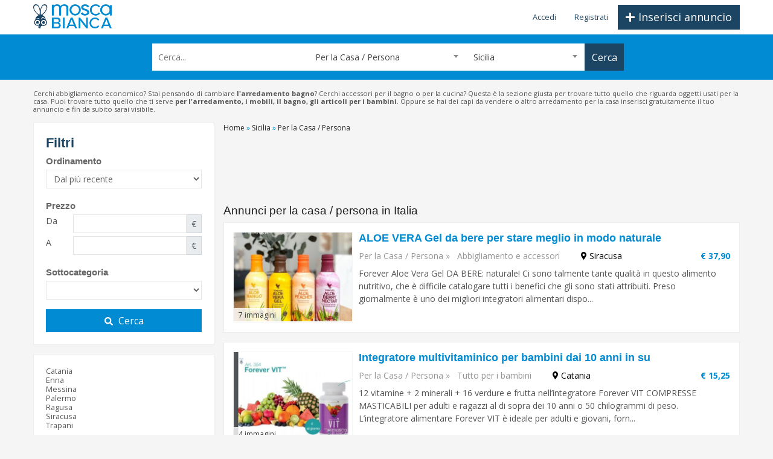

--- FILE ---
content_type: text/html; charset=utf-8
request_url: https://www.moscabianca.it/per-la-casa-persona-6/regione-sicilia/
body_size: 10284
content:
<!DOCTYPE html>
<html lang="it">
	<head>
		<title>Annunci articoli per la casa, elettrodomestici, mobili, oggetti per bambini, abiti nuovi e usati | La Mosca Bianca</title>
		<meta charset="utf-8"/>
		<meta http-equiv="x-ua-compatible" content="ie=edge"/>
				<meta name="viewport" content="width=device-width, minimum-scale=1, maximum-scale=1, user-scalable=no"/>			<meta name="format-detection" content="telephone=no"/>							<!-- raw-url: https://www.moscabianca.it/index.php?rewrite=per-la-casa-persona-6%2Fregione-sicilia%2F&amp;l=1&amp;c=advertisement&amp;m=list&amp;list%5Bfilters%5D%5Bid_category%5D=6&amp;list%5Bfilters%5D%5Bid_region%5D=19 -->
				<link rel="shortcut icon" href="/src/tpl/img/favicon.ico" type="image/ico"/>
		<link rel="apple-touch-icon" href="/src/tpl/img/favicon-32x32.png"/>
		<link rel="apple-touch-icon" sizes="72x72" href="/src/tpl/img/favicon-72x72.png"/>
		<link rel="apple-touch-icon" sizes="114x114" href="/src/tpl/img/favicon-114x114.png"/>
		<link rel="apple-touch-icon" sizes="144x144" href="/src/tpl/img/favicon-144x144.png"/>
						<meta name="description" content="MoscaBianca: questa sezione de la Moscabianca &egrave; dedicata a chi vende oggetti per la casa"/>
				<meta name="robots" content="index, follow"/>
					<meta name="og:title" content="Annunci articoli per la casa, elettrodomestici, mobili, oggetti per bambini, abiti nuovi e usati | La Mosca Bianca"/>
					<meta name="og:description" content="MoscaBianca: questa sezione de la Moscabianca &egrave; dedicata a chi vende oggetti per la casa"/>
				<link rel="canonical" href="https://www.moscabianca.it/per-la-casa-persona-6/regione-sicilia/"/>
	<link rel="dns-prefetch" href="https://fonts.googleapis.com"/>		<link rel="stylesheet" href="https://fonts.googleapis.com/css2?family=Open+Sans:wght@400;600;700;800&display=swap"/>
<link rel="stylesheet" type="text/css" href="/src/tpl/css/bootstrap-4.3.1/css/bootstrap.min.css?v=12"/>
		<link rel="stylesheet" type="text/css" href="/src/tpl/css/A.select2.min.css,qv=12.pagespeed.cf.5AEFGUR7RP.css"/>
<link rel="stylesheet" type="text/css" href="/src/tpl/css/A.custom_v2.css,,qv==12+fotorama.css,,qv==11,Mcc.9RPWypFhjG.css.pagespeed.cf.u1EdG1Y6Ip.css"/>
			<script>WEB_APP="/";LANGUAGE_ID="1";</script>
<script>(function(w,d,s,l,i){w[l]=w[l]||[];w[l].push({'gtm.start':new Date().getTime(),event:'gtm.js'});var f=d.getElementsByTagName(s)[0],j=d.createElement(s),dl=l!='dataLayer'?'&l='+l:'';j.async=true;j.src='https://www.googletagmanager.com/gtm.js?id='+i+dl;f.parentNode.insertBefore(j,f);})(window,document,'script','dataLayer','GTM-TNGT3ZD');</script>	</head>
	<body class="d-flex flex-column mos-body-advertisement mos-body-advertisement-list">
		<noscript>
							<iframe src="https://www.googletagmanager.com/ns.html?id=GTM-TNGT3ZD" height="0" width="0" style="display:none;visibility:hidden"></iframe>
						   </noscript>				<div class="wrapper home-one flex-grow-1">
			<header class="header-area">
		<div class="mos-header-top header-top-area">
		<div class="container">
			<div class="form-row">
				<div class="col-2 col-sm-3">
					<a class="d-block mos-logo-container" href="/">
						<img class="d-inline d-sm-none mos-logo" src="/src/tpl/img/logo-image-v2.png" alt="Mosca Bianca"/>
						<img class="d-none d-sm-inline mos-logo" src="/src/tpl/img/logo-dark-v2.png" alt="Mosca Bianca"/>
					</a>
				</div>
				<div class="col-10 col-sm-9 d-print-none">
					<div class="mos-menu-container">
						<div class="float-right text-sm-right ml-3">
														<a class="mos-btn mos-btn-blue mos-btn-insert-main btn big-btn" href="/index.php?c=advertisement&amp;m=insertForm&amp;l=1">
								<span class="mos-btn-icon"><svg aria-hidden="true" focusable="false" data-prefix="fas" data-icon="plus" class="svg-inline--fa fa-plus fa-w-14" role="img" xmlns="http://www.w3.org/2000/svg" viewBox="0 0 448 512"><path fill="currentColor" d="M416 208H272V64c0-17.67-14.33-32-32-32h-32c-17.67 0-32 14.33-32 32v144H32c-17.67 0-32 14.33-32 32v32c0 17.67 14.33 32 32 32h144v144c0 17.67 14.33 32 32 32h32c17.67 0 32-14.33 32-32V304h144c17.67 0 32-14.33 32-32v-32c0-17.67-14.33-32-32-32z"></path></svg></span>
								<span class="d-inline-block d-sm-none">Inserisci</span>
								<span class="d-none d-sm-inline">Inserisci annuncio</span>
							</a>
						</div>
						<div class="topbar-nav">
							<div class="wpb_wrapper text-right">
																	<ul class="mos-menu-user">
										<li><a href="/login.html">Accedi</a></li>
										<li><a href="/registrazione.html">Registrati</a></li>
									</ul>
															</div>
						</div>
					</div>
				</div>
			</div>
		</div>
	</div>
		<div class="mos-header-bottom header-middle-area d-print-none">
		<div class="container">
			<div class="form-row">
								<div class="col-12 col-xl-2">
				</div>
								<div class="col">
					<div class="mos-form-search-container">
	<form id="mos-form-search" class="mos-form-search js-form" action="/index.php?c=advertisement&amp;m=listSearch&amp;l=1" method="post">
		<div class="form-row">
			<div class="col-12 col-sm-3 col-md-4 mb-1 mb-sm-0">
				<input class="mos-text" type="text" name="list[filters][keyword]" value="" placeholder="Cerca..."/>
			</div>
			<div class="col-12 col-sm-4 mb-1 mb-sm-0">
				<select class="mos-select js-select2 js-search-field-category" style="width:100%;">
					<option value="">Tutte le categorie</option>
																	<option value="2">Immobili</option>
																				<option value="65">&nbsp;&nbsp;&nbsp;&nbsp;Residenziale</option>
																				<option value="66">&nbsp;&nbsp;&nbsp;&nbsp;Commerciale</option>
																				<option value="67">&nbsp;&nbsp;&nbsp;&nbsp;Attivit&agrave; e licenze</option>
																				<option value="68">&nbsp;&nbsp;&nbsp;&nbsp;Casa vacanza</option>
																				<option value="69">&nbsp;&nbsp;&nbsp;&nbsp;Terreni</option>
																							<option value="3">Motori</option>
																				<option value="17">&nbsp;&nbsp;&nbsp;&nbsp;Auto</option>
																				<option value="18">&nbsp;&nbsp;&nbsp;&nbsp;Moto e scooter</option>
																				<option value="19">&nbsp;&nbsp;&nbsp;&nbsp;Veicoli commerciali</option>
																				<option value="20">&nbsp;&nbsp;&nbsp;&nbsp;Camper e caravan</option>
																				<option value="21">&nbsp;&nbsp;&nbsp;&nbsp;Nautica</option>
																				<option value="47">&nbsp;&nbsp;&nbsp;&nbsp;Accessori auto</option>
																				<option value="48">&nbsp;&nbsp;&nbsp;&nbsp;Accessori moto</option>
																							<option value="4">Lavoro e Servizi</option>
																				<option value="22">&nbsp;&nbsp;&nbsp;&nbsp;Offerte di lavoro</option>
																				<option value="23">&nbsp;&nbsp;&nbsp;&nbsp;Cerco lavoro</option>
																				<option value="24">&nbsp;&nbsp;&nbsp;&nbsp;Attrezzature di lavoro</option>
																				<option value="25">&nbsp;&nbsp;&nbsp;&nbsp;Cartomanzia</option>
																				<option value="26">&nbsp;&nbsp;&nbsp;&nbsp;Consulenze e prestazioni professionali</option>
																				<option value="27">&nbsp;&nbsp;&nbsp;&nbsp;Centri estetici e benessere</option>
																							<option value="6" selected="selected">Per la Casa / Persona</option>
																				<option value="34">&nbsp;&nbsp;&nbsp;&nbsp;Elettrodomestici</option>
																				<option value="35">&nbsp;&nbsp;&nbsp;&nbsp;Arredamento e casalinghi</option>
																				<option value="36">&nbsp;&nbsp;&nbsp;&nbsp;Giardino e fai da te</option>
																				<option value="49">&nbsp;&nbsp;&nbsp;&nbsp;Tutto per i bambini</option>
																				<option value="50">&nbsp;&nbsp;&nbsp;&nbsp;Abbigliamento e accessori</option>
																				<option value="179">&nbsp;&nbsp;&nbsp;&nbsp;Altro</option>
																							<option value="5">Elettronica</option>
																				<option value="28">&nbsp;&nbsp;&nbsp;&nbsp;Informatica</option>
																				<option value="29">&nbsp;&nbsp;&nbsp;&nbsp;Telefonia</option>
																				<option value="30">&nbsp;&nbsp;&nbsp;&nbsp;Audio</option>
																				<option value="31">&nbsp;&nbsp;&nbsp;&nbsp;Fotografia</option>
																				<option value="32">&nbsp;&nbsp;&nbsp;&nbsp;Audio/video</option>
																				<option value="33">&nbsp;&nbsp;&nbsp;&nbsp;Videogiochi - console</option>
																							<option value="7">Sport e Tempo Libero</option>
																				<option value="51">&nbsp;&nbsp;&nbsp;&nbsp;Animali</option>
																				<option value="52">&nbsp;&nbsp;&nbsp;&nbsp;Libri, film e musica</option>
																				<option value="53">&nbsp;&nbsp;&nbsp;&nbsp;Strumenti musicali</option>
																				<option value="54">&nbsp;&nbsp;&nbsp;&nbsp;Sport</option>
																				<option value="55">&nbsp;&nbsp;&nbsp;&nbsp;Biciclette</option>
																				<option value="56">&nbsp;&nbsp;&nbsp;&nbsp;Collezionismo</option>
																				<option value="57">&nbsp;&nbsp;&nbsp;&nbsp;Dove andare</option>
																				<option value="178">&nbsp;&nbsp;&nbsp;&nbsp;Altro</option>
																							<option value="58">Matrimoniali e amicizie</option>
																							<option value="62">Massaggi</option>
																							<option value="8">Incontri per adulti</option>
																				<option value="59">&nbsp;&nbsp;&nbsp;&nbsp;Coppia</option>
																				<option value="60">&nbsp;&nbsp;&nbsp;&nbsp;Donna cerca donna</option>
																				<option value="61">&nbsp;&nbsp;&nbsp;&nbsp;Donna cerca uomo</option>
																				<option value="63">&nbsp;&nbsp;&nbsp;&nbsp;Uomo cerca donna</option>
																				<option value="64">&nbsp;&nbsp;&nbsp;&nbsp;Uomo cerca uomo</option>
															</select>
			</div>
			<div class="col-12 col-sm-4 col-md-3 mb-1 mb-sm-0">
				<select class="mos-select js-select2-locations js-search-field-location" style="width:100%;">
											<option data-display="Sicilia">Sicilia</option>
									</select>
			</div>
			<div class="col-12 col-sm-1">
				<input class="js-search-field-region" type="hidden" name="list[filters][id_region]" value="19"/>
				<input class="js-search-field-province" type="hidden" name="list[filters][id_province]" value=""/>
				<input class="js-search-field-municipality" type="hidden" name="list[filters][id_municipality]" value=""/>
				<input class="js-search-field-category" type="hidden" name="list[filters][id_category]" value="6"/>
				<button class="mos-btn-submit" type="submit">
					<span class="mos-btn-icon d-none d-sm-inline-block d-lg-none"><svg aria-hidden="true" focusable="false" data-prefix="fas" data-icon="search" class="svg-inline--fa fa-search fa-w-16" role="img" xmlns="http://www.w3.org/2000/svg" viewBox="0 0 512 512"><path fill="currentColor" d="M505 442.7L405.3 343c-4.5-4.5-10.6-7-17-7H372c27.6-35.3 44-79.7 44-128C416 93.1 322.9 0 208 0S0 93.1 0 208s93.1 208 208 208c48.3 0 92.7-16.4 128-44v16.3c0 6.4 2.5 12.5 7 17l99.7 99.7c9.4 9.4 24.6 9.4 33.9 0l28.3-28.3c9.4-9.4 9.4-24.6.1-34zM208 336c-70.7 0-128-57.2-128-128 0-70.7 57.2-128 128-128 70.7 0 128 57.2 128 128 0 70.7-57.2 128-128 128z"></path></svg></span>
										<span class="d-sm-none d-lg-inline-block">Cerca</span>
				</button>
			</div>
		</div>
	</form>
</div>
<script>if(typeof $!=='undefined'){$(document).ready(function(){userMenuInit();searchFormInit();});}</script>				</div>
				<div class="col-12 col-md-auto col-xl-2">
				</div>
			</div>
		</div>
	</div>
</header>								<script async src="https://securepubads.g.doubleclick.net/tag/js/gpt.js"></script>
	<script>window.googletag=window.googletag||{cmd:[]};googletag.cmd.push(function(){googletag.defineSlot("/21713117824/moscabianca",[[620,85],[728,90]],"div-gpt-ad-1591173201143-2").addService(googletag.pubads());googletag.defineSlot("/21713117824/moscabianca",[[320,50]],"div-gpt-ad-1591173201143-3").addService(googletag.pubads());googletag.pubads().setTargeting("citta",["Italia"]);googletag.pubads().enableSingleRequest();googletag.pubads().enableLazyLoad();googletag.enableServices();});</script>
<div class="container mt-3 mos-page-advertisement-list">
			<div class="row">
			<div class="col-12 mb-3 mos-text-seo">Cerchi abbigliamento economico? Stai pensando di cambiare <strong>l&#39;arredamento bagno</strong>? Cerchi accessori per il bagno o per la cucina? Questa è la sezione giusta per trovare tutto quello che riguarda oggetti usati per la casa. Puoi trovare tutto quello che ti serve <strong>per l&#39;arredamento, i mobili, il bagno, gli articoli per i bambini</strong>. Oppure se hai dei capi da vendere o altro arredamento per la casa inserisci gratuitamente il tuo annuncio e fin da subito sarai visibile.</div>
		</div>
		<div class="row">
		<div class="col mos-sidebar js-mos-sidebar">
										<div class="mos-filters-container">
					<div class="mos-sidebar-box sidebar">
						<div id="mos-filters-form-container" class="mos-filters-form-container">
							<h4 class="mos-text-blue mt-0">Filtri</h4>
														<a class="mos-btn-close js-mos-btn-filters-close"><span class="mos-btn-icon"><svg aria-hidden="true" focusable="false" data-prefix="fas" data-icon="times" class="svg-inline--fa fa-times fa-w-11" role="img" xmlns="http://www.w3.org/2000/svg" viewBox="0 0 352 512"><path fill="currentColor" d="M242.72 256l100.07-100.07c12.28-12.28 12.28-32.19 0-44.48l-22.24-22.24c-12.28-12.28-32.19-12.28-44.48 0L176 189.28 75.93 89.21c-12.28-12.28-32.19-12.28-44.48 0L9.21 111.45c-12.28 12.28-12.28 32.19 0 44.48L109.28 256 9.21 356.07c-12.28 12.28-12.28 32.19 0 44.48l22.24 22.24c12.28 12.28 32.2 12.28 44.48 0L176 322.72l100.07 100.07c12.28 12.28 32.2 12.28 44.48 0l22.24-22.24c12.28-12.28 12.28-32.19 0-44.48L242.72 256z"></path></svg></span></a>
							<form id="mos-form-filters" action="/index.php?c=advertisement&amp;m=listSearch&amp;l=1" method="post">
																								<input type="hidden" name="list[filters][keyword]" value=""/>
																																																<input type="hidden" name="list[filters][id_region]" value="19"/>
																<input type="hidden" name="list[filters][id_province]" value=""/>
																<input type="hidden" name="list[filters][id_municipality]" value=""/>
																<div class="d-none d-lg-block">
									<h4 class="mos-title widget-title mt-0">Ordinamento</h4>
									<div class="form-group form-row">
										<div class="col-12">
											<select class="form-control form-control-sm js-mos-sort">
																																						<option value="/per-la-casa-persona-6/regione-sicilia/?list%5Border%5D%5Bdata_aggiorna%5D=DESC" selected="selected">Dal pi&ugrave; recente</option>
																																						<option value="/per-la-casa-persona-6/regione-sicilia/?list%5Border%5D%5Bprezzo%5D=ASC&amp;list%5Border%5D%5Bdata_aggiorna%5D=">Dal pi&ugrave; economico</option>
																																						<option value="/per-la-casa-persona-6/regione-sicilia/?list%5Border%5D%5Bprezzo%5D=DESC&amp;list%5Border%5D%5Bdata_aggiorna%5D=">Dal pi&ugrave; caro</option>
																							</select>
										</div>
									</div>
								</div>
																<h4 class="mos-title widget-title">Prezzo</h4>
								<div class="form-group form-row">
									<label class="col-md-3 col-lg-2">Da</label>
									<div class="col-md-9 col-lg-10">
										<div class="input-group input-group-sm">
																						<input id="field-filter-price-from" class="form-control text-right js-autonumeric-price-filter" type="text" name="list[filters][price_from]" value=""/>
											<div class="input-group-append">
												<div class="input-group-text">€</div>
											</div>
										</div>
									</div>
								</div>
								<div class="form-group form-row">
									<label class="col-md-3 col-lg-2">A</label>
									<div class="col-md-9 col-lg-10">
										<div class="input-group input-group-sm">
																						<input id="field-filter-price-to" class="form-control text-right js-autonumeric-price-filter" type="text" name="list[filters][price_to]" value=""/>
											<div class="input-group-append">
												<div class="input-group-text">€</div>
											</div>
										</div>
									</div>
								</div>
																									<h4 class="mos-title widget-title">Sottocategoria</h4>
									<div class="form-group form-row">
										<div class="col-12">
											<select class="form-control form-control-sm" name="list[filters][id_category]">
												<option value="6"></option>
																																						<option value="34">Elettrodomestici</option>
																																						<option value="35">Arredamento e casalinghi</option>
																																						<option value="36">Giardino e fai da te</option>
																																						<option value="49">Tutto per i bambini</option>
																																						<option value="50">Abbigliamento e accessori</option>
																																						<option value="179">Altro</option>
																							</select>
										</div>
									</div>
																								<div class="searchnt mt-3">
									<button class="btn btn-block mos-btn-azure">
																				<span class="mos-btn-icon mr-2"><svg aria-hidden="true" focusable="false" data-prefix="fas" data-icon="search" class="svg-inline--fa fa-search fa-w-16" role="img" xmlns="http://www.w3.org/2000/svg" viewBox="0 0 512 512"><path fill="currentColor" d="M505 442.7L405.3 343c-4.5-4.5-10.6-7-17-7H372c27.6-35.3 44-79.7 44-128C416 93.1 322.9 0 208 0S0 93.1 0 208s93.1 208 208 208c48.3 0 92.7-16.4 128-44v16.3c0 6.4 2.5 12.5 7 17l99.7 99.7c9.4 9.4 24.6 9.4 33.9 0l28.3-28.3c9.4-9.4 9.4-24.6.1-34zM208 336c-70.7 0-128-57.2-128-128 0-70.7 57.2-128 128-128 70.7 0 128 57.2 128 128 0 70.7-57.2 128-128 128z"></path></svg></span>Cerca									</button>
								</div>
							</form>
						</div>
					</div>
				</div>
													<div id="mos-seo-links-container" class="mos-seo-links-container">
					<div class="mos-sidebar-box sidebar">
						<ul>
															<li>
									<a href="/per-la-casa-persona-6/catania-provincia/">Catania</a>
								</li>
															<li>
									<a href="/per-la-casa-persona-6/enna-provincia/">Enna</a>
								</li>
															<li>
									<a href="/per-la-casa-persona-6/messina-provincia/">Messina</a>
								</li>
															<li>
									<a href="/per-la-casa-persona-6/palermo-provincia/">Palermo</a>
								</li>
															<li>
									<a href="/per-la-casa-persona-6/ragusa-provincia/">Ragusa</a>
								</li>
															<li>
									<a href="/per-la-casa-persona-6/siracusa-provincia/">Siracusa</a>
								</li>
															<li>
									<a href="/per-la-casa-persona-6/trapani-provincia/">Trapani</a>
								</li>
													</ul>
						<a class="mos-seo-link-btn mos-text-blue js-mos-btn-box-toggle" data-id="mos-seo-links-container" data-action="expand" style="display:none;">								mostra altro														<span class="mos-icon ml-1"><svg aria-hidden="true" focusable="false" data-prefix="fas" data-icon="caret-down" class="svg-inline--fa fa-caret-down fa-w-10" role="img" xmlns="http://www.w3.org/2000/svg" viewBox="0 0 320 512"><path fill="currentColor" d="M31.3 192h257.3c17.8 0 26.7 21.5 14.1 34.1L174.1 354.8c-7.8 7.8-20.5 7.8-28.3 0L17.2 226.1C4.6 213.5 13.5 192 31.3 192z"></path></svg></span>
						</a>
					</div>
				</div>
					</div>
		<div class="col" style="min-width:0;">				<div class="row">
				<div class="col-12">
							<div class="mos-breadcrumbs">
		<nav>
																									<a href="/">
						<span>Home</span>
					</a>
																									<span class="mos-text-azure">&raquo;</span>
																		<a href="/regione-sicilia/">
						<span>Sicilia</span>
					</a>
																									<span class="mos-text-azure">&raquo;</span>
																								<span class="active">Per la Casa / Persona</span>
														</nav>
		<script type="application/ld+json">[{"@context":"https://schema.org","type":"BreadcrumbList","itemListElement":[{"type":"ListItem","position":1,"name":"Home","item":"https://www.moscabianca.it/"},{"type":"ListItem","position":2,"name":"Sicilia","item":"https://www.moscabianca.it/regione-sicilia/"},{"type":"ListItem","position":3,"name":"Per la Casa / Persona"}]}]</script>
	</div>
				</div>
			</div>
			<div class="row">
								<div class="col-12" style="min-width:0;">
											<div class="mos-banner-container-h">
							<div class="d-block d-xl-none mb-3">
																<div id="div-gpt-ad-1591173201143-1" class="mos-banner-320x50">
									<script>googletag.cmd.push(function(){googletag.display('div-gpt-ad-1591173201143-1');});</script>
								</div>
															</div>
							<div class="d-none d-xl-block mb-3">
																<div id="div-gpt-ad-1591173201143-0" class="mos-banner-728x90">
									<script>googletag.cmd.push(function(){googletag.display('div-gpt-ad-1591173201143-0');});</script>
								</div>
															</div>
						</div>
																<h1>Annunci per la casa / persona in Italia</h1>
																										<div class="d-lg-none mb-3">
							<div class="form-row">
								<div class="col-6">
									<a class="d-block mos-btn mos-btn-primary js-mos-btn-filters-toggle" data-id="mos-filters-form-container" data-action="show" style="padding:4px 0px;">
										Filtri									</a>
								</div>
								<div class="col-6">
									<select class="form-control form-control-sm js-mos-sort">
																																<option value="/per-la-casa-persona-6/regione-sicilia/?list%5Border%5D%5Bdata_aggiorna%5D=DESC" selected="selected">Dal pi&ugrave; recente</option>
																																<option value="/per-la-casa-persona-6/regione-sicilia/?list%5Border%5D%5Bprezzo%5D=ASC&amp;list%5Border%5D%5Bdata_aggiorna%5D=">Dal pi&ugrave; economico</option>
																																<option value="/per-la-casa-persona-6/regione-sicilia/?list%5Border%5D%5Bprezzo%5D=DESC&amp;list%5Border%5D%5Bdata_aggiorna%5D=">Dal pi&ugrave; caro</option>
																			</select>
								</div>
							</div>
						</div>
						<ul class="mos-advertisement-list searchList">
																															<li class="mos-adv-promotion-0" style="min-width:0;">
									<div class="form-row">
										<div class="col-md-3 col-sm-5">
																							<div class="mos-adv-image-container mos-image-box-4-3 adimg">
													<a class="mos-image-box-content" href="/aloe-vera-gel-da-bere-per-stare-meglio-in-modo-naturale-3697789.html">
														<img class="mos-adv-image img-fluid" src="https://storage.googleapis.com/moscabianca/img/thumbnails/md/annunci/3697789/img-676068db8c8b1-copy.jpg" alt="ALOE VERA Gel da bere per stare meglio in modo naturale">
														<span class="mos-num-images">7 immagini</span>													</a>
												</div>
																					</div>
										<div class="col-md-9 col-sm-7">
											<div class="jobinfo">
												<div class="form-row">
													<div class="col-12 mb-2">
														<h3 class="text-truncate">
															<a class="mos-text-azure" href="/aloe-vera-gel-da-bere-per-stare-meglio-in-modo-naturale-3697789.html">
																ALOE VERA Gel da bere per stare meglio in modo naturale															</a>
														</h3>
													</div>
												</div>
												<div class="form-row">
													<div class="col-auto mb-2">
														<div class="mos-adv-category">
																																																															<a href="/per-la-casa-persona-6/">Per la Casa / Persona</a>
																																																																																		<span class="mos-text-icon">&raquo;</span>
																																																<a href="/abbigliamento-e-accessori-50/">Abbigliamento e accessori</a>
																													</div>
													</div>
													<div class="col-auto mb-2">
														<div class="mos-adv-location">
																																																														<a href="/abbigliamento-e-accessori-50/siracusa/">
																																		<span class="mos-text-icon"><svg aria-hidden="true" focusable="false" data-prefix="fas" data-icon="map-marker-alt" class="svg-inline--fa fa-map-marker-alt fa-w-12" role="img" xmlns="http://www.w3.org/2000/svg" viewBox="0 0 384 512"><path fill="currentColor" d="M172.268 501.67C26.97 291.031 0 269.413 0 192 0 85.961 85.961 0 192 0s192 85.961 192 192c0 77.413-26.97 99.031-172.268 309.67-9.535 13.774-29.93 13.773-39.464 0zM192 272c44.183 0 80-35.817 80-80s-35.817-80-80-80-80 35.817-80 80 35.817 80 80 80z"></path></svg></span>
																	<span>Siracusa</span>
																</a>
																													</div>
													</div>
																											<div class="col-12 col-md mb-2 text-md-right">
															<strong class="mos-text-azure">€&nbsp;37,90</strong>
														</div>
																									</div>
												<div class="row">
													<div class="col-12">
														<p class="max-2-rows ellipsis-clamp">Forever Aloe Vera Gel DA BERE: naturale!
Ci sono talmente tante qualit&agrave; in questo alimento nutritivo, che &egrave; difficile catalogare tutti i benefici che gli sono stati attribuiti. 
Preso giornalmente &egrave; uno dei migliori integratori alimentari dispo...</p>
													</div>
												</div>
																							</div>
										</div>
									</div>
								</li>
																															<li class="mos-adv-promotion-0" style="min-width:0;">
									<div class="form-row">
										<div class="col-md-3 col-sm-5">
																							<div class="mos-adv-image-container mos-image-box-4-3 adimg">
													<a class="mos-image-box-content" href="/integratore-multivitaminico-per-bambini-dai-10-anni-in-su-5243892.html">
														<img class="mos-adv-image img-fluid" src="https://storage.googleapis.com/moscabianca/img/thumbnails/md/annunci/5243892/img-6228c2897cde2-copy.jpg" alt="Integratore multivitaminico per bambini dai 10 anni in su">
														<span class="mos-num-images">4 immagini</span>													</a>
												</div>
																					</div>
										<div class="col-md-9 col-sm-7">
											<div class="jobinfo">
												<div class="form-row">
													<div class="col-12 mb-2">
														<h3 class="text-truncate">
															<a class="mos-text-azure" href="/integratore-multivitaminico-per-bambini-dai-10-anni-in-su-5243892.html">
																Integratore multivitaminico per bambini dai 10 anni in su															</a>
														</h3>
													</div>
												</div>
												<div class="form-row">
													<div class="col-auto mb-2">
														<div class="mos-adv-category">
																																																															<a href="/per-la-casa-persona-6/">Per la Casa / Persona</a>
																																																																																		<span class="mos-text-icon">&raquo;</span>
																																																<a href="/tutto-per-i-bambini-49/">Tutto per i bambini</a>
																													</div>
													</div>
													<div class="col-auto mb-2">
														<div class="mos-adv-location">
																																																														<a href="/tutto-per-i-bambini-49/catania/">
																																		<span class="mos-text-icon"><svg aria-hidden="true" focusable="false" data-prefix="fas" data-icon="map-marker-alt" class="svg-inline--fa fa-map-marker-alt fa-w-12" role="img" xmlns="http://www.w3.org/2000/svg" viewBox="0 0 384 512"><path fill="currentColor" d="M172.268 501.67C26.97 291.031 0 269.413 0 192 0 85.961 85.961 0 192 0s192 85.961 192 192c0 77.413-26.97 99.031-172.268 309.67-9.535 13.774-29.93 13.773-39.464 0zM192 272c44.183 0 80-35.817 80-80s-35.817-80-80-80-80 35.817-80 80 35.817 80 80 80z"></path></svg></span>
																	<span>Catania</span>
																</a>
																													</div>
													</div>
																											<div class="col-12 col-md mb-2 text-md-right">
															<strong class="mos-text-azure">€&nbsp;15,25</strong>
														</div>
																									</div>
												<div class="row">
													<div class="col-12">
														<p class="max-2-rows ellipsis-clamp">12 vitamine + 2 minerali + 16 verdure e frutta nell&rsquo;integratore Forever VIT
COMPRESSE MASTICABILI per adulti e ragazzi al di sopra dei 10 anni o 50 chilogrammi di peso.

L&rsquo;integratore alimentare Forever VIT &egrave; ideale per adulti e giovani, forn...</p>
													</div>
												</div>
																							</div>
										</div>
									</div>
								</li>
																															<li class="mos-adv-promotion-0" style="min-width:0;">
									<div class="form-row">
										<div class="col-md-3 col-sm-5">
																							<div class="mos-adv-image-container mos-image-box-4-3 adimg">
													<a class="mos-image-box-content" href="/un-aiuto-per-raggiungere-il-peso-desiderato-garcinia-5243893.html">
														<img class="mos-adv-image img-fluid" src="https://storage.googleapis.com/moscabianca/img/thumbnails/md/annunci/5243893/img-6228c30a3e5fc-copy.jpg" alt="Un aiuto per raggiungere il peso desiderato: Garcinia">
														<span class="mos-num-images">4 immagini</span>													</a>
												</div>
																					</div>
										<div class="col-md-9 col-sm-7">
											<div class="jobinfo">
												<div class="form-row">
													<div class="col-12 mb-2">
														<h3 class="text-truncate">
															<a class="mos-text-azure" href="/un-aiuto-per-raggiungere-il-peso-desiderato-garcinia-5243893.html">
																Un aiuto per raggiungere il peso desiderato: Garcinia															</a>
														</h3>
													</div>
												</div>
												<div class="form-row">
													<div class="col-auto mb-2">
														<div class="mos-adv-category">
																																																															<a href="/per-la-casa-persona-6/">Per la Casa / Persona</a>
																																																																																		<span class="mos-text-icon">&raquo;</span>
																																																<a href="/altro-179/">Altro</a>
																													</div>
													</div>
													<div class="col-auto mb-2">
														<div class="mos-adv-location">
																																																														<a href="/altro-179/enna/">
																																		<span class="mos-text-icon"><svg aria-hidden="true" focusable="false" data-prefix="fas" data-icon="map-marker-alt" class="svg-inline--fa fa-map-marker-alt fa-w-12" role="img" xmlns="http://www.w3.org/2000/svg" viewBox="0 0 384 512"><path fill="currentColor" d="M172.268 501.67C26.97 291.031 0 269.413 0 192 0 85.961 85.961 0 192 0s192 85.961 192 192c0 77.413-26.97 99.031-172.268 309.67-9.535 13.774-29.93 13.773-39.464 0zM192 272c44.183 0 80-35.817 80-80s-35.817-80-80-80-80 35.817-80 80 35.817 80 80 80z"></path></svg></span>
																	<span>Enna</span>
																</a>
																													</div>
													</div>
																									</div>
												<div class="row">
													<div class="col-12">
														<p class="max-2-rows ellipsis-clamp">Per il CONTROLLO DEL PESO, senso di saziet&agrave;, metabolismo dei grassi, riduce l&rsquo;appetito e migliora la regolarit&agrave; intestinale: 
Forever Garcinia Plus &ndash; l&rsquo;integratore da prendere 20 minuti prima dei pasti. 
Con Garcinia Cambogia, Cromo Pico...</p>
													</div>
												</div>
																							</div>
										</div>
									</div>
								</li>
																															<li class="mos-adv-promotion-0" style="min-width:0;">
									<div class="form-row">
										<div class="col-md-3 col-sm-5">
																							<div class="mos-adv-image-container mos-image-box-4-3 adimg">
													<a class="mos-image-box-content" href="/la-crema-anti-eta-preferita-da-mia-madre-renewing-skin-creme-5243894.html">
														<img class="mos-adv-image img-fluid" src="https://storage.googleapis.com/moscabianca/img/thumbnails/md/annunci/5243894/img-68e8ab59712cf-copy.jpg" alt="La crema anti et&agrave; preferita da mia madre: Renewing Skin Cr&egrave;me">
														<span class="mos-num-images">4 immagini</span>													</a>
												</div>
																					</div>
										<div class="col-md-9 col-sm-7">
											<div class="jobinfo">
												<div class="form-row">
													<div class="col-12 mb-2">
														<h3 class="text-truncate">
															<a class="mos-text-azure" href="/la-crema-anti-eta-preferita-da-mia-madre-renewing-skin-creme-5243894.html">
																La crema anti et&agrave; preferita da mia madre: Renewing Skin Cr&egrave;me															</a>
														</h3>
													</div>
												</div>
												<div class="form-row">
													<div class="col-auto mb-2">
														<div class="mos-adv-category">
																																																															<a href="/per-la-casa-persona-6/">Per la Casa / Persona</a>
																																																																																		<span class="mos-text-icon">&raquo;</span>
																																																<a href="/altro-179/">Altro</a>
																													</div>
													</div>
													<div class="col-auto mb-2">
														<div class="mos-adv-location">
																																																														<a href="/altro-179/ragusa/">
																																		<span class="mos-text-icon"><svg aria-hidden="true" focusable="false" data-prefix="fas" data-icon="map-marker-alt" class="svg-inline--fa fa-map-marker-alt fa-w-12" role="img" xmlns="http://www.w3.org/2000/svg" viewBox="0 0 384 512"><path fill="currentColor" d="M172.268 501.67C26.97 291.031 0 269.413 0 192 0 85.961 85.961 0 192 0s192 85.961 192 192c0 77.413-26.97 99.031-172.268 309.67-9.535 13.774-29.93 13.773-39.464 0zM192 272c44.183 0 80-35.817 80-80s-35.817-80-80-80-80 35.817-80 80 35.817 80 80 80z"></path></svg></span>
																	<span>Ragusa</span>
																</a>
																													</div>
													</div>
																											<div class="col-12 col-md mb-2 text-md-right">
															<strong class="mos-text-azure">€&nbsp;48,15</strong>
														</div>
																									</div>
												<div class="row">
													<div class="col-12">
														<p class="max-2-rows ellipsis-clamp">Crema antiet&agrave; Renewing Skin Cr&egrave;me Forever Living con Aloe Vera come primo e principale ingrediente.

Aiuta la tua pelle a MANTENERE la sua naturale idratazione, a RISTRUTTURARE la sua resilienza e a RINNOVARE il suo aspetto con Forever Renewing ...</p>
													</div>
												</div>
																							</div>
										</div>
									</div>
								</li>
																															<li class="mos-adv-promotion-0" style="min-width:0;">
									<div class="form-row">
										<div class="col-md-3 col-sm-5">
																							<div class="mos-adv-image-container mos-image-box-4-3 adimg">
													<a class="mos-image-box-content" href="/forever-aloe-peaches-aloe-vera-al-gusto-pesca-5243897.html">
														<img class="mos-adv-image img-fluid" src="https://storage.googleapis.com/moscabianca/img/thumbnails/md/annunci/5243897/img-676067df9e710-copy.jpg" alt="Forever Aloe Peaches: aloe vera al gusto PESCA">
														<span class="mos-num-images">5 immagini</span>													</a>
												</div>
																					</div>
										<div class="col-md-9 col-sm-7">
											<div class="jobinfo">
												<div class="form-row">
													<div class="col-12 mb-2">
														<h3 class="text-truncate">
															<a class="mos-text-azure" href="/forever-aloe-peaches-aloe-vera-al-gusto-pesca-5243897.html">
																Forever Aloe Peaches: aloe vera al gusto PESCA															</a>
														</h3>
													</div>
												</div>
												<div class="form-row">
													<div class="col-auto mb-2">
														<div class="mos-adv-category">
																																																															<a href="/per-la-casa-persona-6/">Per la Casa / Persona</a>
																																																																																		<span class="mos-text-icon">&raquo;</span>
																																																<a href="/altro-179/">Altro</a>
																													</div>
													</div>
													<div class="col-auto mb-2">
														<div class="mos-adv-location">
																																																														<a href="/altro-179/marsala/">
																																		<span class="mos-text-icon"><svg aria-hidden="true" focusable="false" data-prefix="fas" data-icon="map-marker-alt" class="svg-inline--fa fa-map-marker-alt fa-w-12" role="img" xmlns="http://www.w3.org/2000/svg" viewBox="0 0 384 512"><path fill="currentColor" d="M172.268 501.67C26.97 291.031 0 269.413 0 192 0 85.961 85.961 0 192 0s192 85.961 192 192c0 77.413-26.97 99.031-172.268 309.67-9.535 13.774-29.93 13.773-39.464 0zM192 272c44.183 0 80-35.817 80-80s-35.817-80-80-80-80 35.817-80 80 35.817 80 80 80z"></path></svg></span>
																	<span>Marsala</span>
																</a>
																													</div>
													</div>
																									</div>
												<div class="row">
													<div class="col-12">
														<p class="max-2-rows ellipsis-clamp">Aloe Vera Gel da bere della Forever Living Products &ndash; senza Aloina con purea di pesca e succo di uva bianca. In 100 ml di Aloe Peaches trovi 33% del RDA del fabbisogno della Vitamina C.
In breve cosa fa Aloe per noi:
&bull;	detossina il nostro orga...</p>
													</div>
												</div>
																							</div>
										</div>
									</div>
								</li>
																																<li class="p-0" style="background:none; border:none;">
										<div class="mos-banner-container-h">
											<div class="d-block d-xl-none mb-3">
												<div id="div-gpt-ad-1591173201143-3" class="mos-banner-320x50">
													<script>googletag.cmd.push(function(){googletag.display('div-gpt-ad-1591173201143-3');});</script>
												</div>
											</div>
											<div class="d-none d-xl-block mb-3">
												<div id="div-gpt-ad-1591173201143-2" class="mos-banner-728x90">
													<script>googletag.cmd.push(function(){googletag.display('div-gpt-ad-1591173201143-2');});</script>
												</div>
											</div>
										</div>
									</li>
																<li class="mos-adv-promotion-0" style="min-width:0;">
									<div class="form-row">
										<div class="col-md-3 col-sm-5">
																							<div class="mos-adv-image-container mos-image-box-4-3 adimg">
													<a class="mos-image-box-content" href="/dentifricio-con-35-5-di-aloe-vera-e-propoli-delle-api-5243899.html">
														<img class="mos-adv-image img-fluid" src="https://storage.googleapis.com/moscabianca/img/thumbnails/md/annunci/5243899/img-64e050f094004-copy.jpg" alt="Dentifricio con 35,5% di aloe vera e propoli delle api">
														<span class="mos-num-images">7 immagini</span>													</a>
												</div>
																					</div>
										<div class="col-md-9 col-sm-7">
											<div class="jobinfo">
												<div class="form-row">
													<div class="col-12 mb-2">
														<h3 class="text-truncate">
															<a class="mos-text-azure" href="/dentifricio-con-35-5-di-aloe-vera-e-propoli-delle-api-5243899.html">
																Dentifricio con 35,5% di aloe vera e propoli delle api															</a>
														</h3>
													</div>
												</div>
												<div class="form-row">
													<div class="col-auto mb-2">
														<div class="mos-adv-category">
																																																															<a href="/per-la-casa-persona-6/">Per la Casa / Persona</a>
																																																																																		<span class="mos-text-icon">&raquo;</span>
																																																<a href="/altro-179/">Altro</a>
																													</div>
													</div>
													<div class="col-auto mb-2">
														<div class="mos-adv-location">
																																																														<a href="/altro-179/vittoria/">
																																		<span class="mos-text-icon"><svg aria-hidden="true" focusable="false" data-prefix="fas" data-icon="map-marker-alt" class="svg-inline--fa fa-map-marker-alt fa-w-12" role="img" xmlns="http://www.w3.org/2000/svg" viewBox="0 0 384 512"><path fill="currentColor" d="M172.268 501.67C26.97 291.031 0 269.413 0 192 0 85.961 85.961 0 192 0s192 85.961 192 192c0 77.413-26.97 99.031-172.268 309.67-9.535 13.774-29.93 13.773-39.464 0zM192 272c44.183 0 80-35.817 80-80s-35.817-80-80-80-80 35.817-80 80 35.817 80 80 80z"></path></svg></span>
																	<span>Vittoria</span>
																</a>
																													</div>
													</div>
																									</div>
												<div class="row">
													<div class="col-12">
														<p class="max-2-rows ellipsis-clamp">Forever Bright Toothgel, dentifricio a base di Aloe Vera (35,5%) e Propoli, &egrave; stato progettato per una igiene orale ottimale. Aiuta a mantenere il colore naturale dei denti, procurando una sensazione unica di freschezza.
Aloe vera, propoli e arom...</p>
													</div>
												</div>
																							</div>
										</div>
									</div>
								</li>
																															<li class="mos-adv-promotion-0" style="min-width:0;">
									<div class="form-row">
										<div class="col-md-3 col-sm-5">
																							<div class="mos-adv-image-container mos-image-box-4-3 adimg">
													<a class="mos-image-box-content" href="/spray-multiuso-lenitivo-per-la-pelle-e-i-capelli-con-81-di-aloe-vera-5243900.html">
														<img class="mos-adv-image img-fluid" src="https://storage.googleapis.com/moscabianca/img/thumbnails/md/annunci/5243900/img-6228c8d889975-copy.jpg" alt="Spray multiuso lenitivo per la pelle e i capelli con 81% di aloe vera">
														<span class="mos-num-images">6 immagini</span>													</a>
												</div>
																					</div>
										<div class="col-md-9 col-sm-7">
											<div class="jobinfo">
												<div class="form-row">
													<div class="col-12 mb-2">
														<h3 class="text-truncate">
															<a class="mos-text-azure" href="/spray-multiuso-lenitivo-per-la-pelle-e-i-capelli-con-81-di-aloe-vera-5243900.html">
																Spray multiuso lenitivo per la pelle e i capelli con 81% di aloe vera															</a>
														</h3>
													</div>
												</div>
												<div class="form-row">
													<div class="col-auto mb-2">
														<div class="mos-adv-category">
																																																															<a href="/per-la-casa-persona-6/">Per la Casa / Persona</a>
																																																																																		<span class="mos-text-icon">&raquo;</span>
																																																<a href="/altro-179/">Altro</a>
																													</div>
													</div>
													<div class="col-auto mb-2">
														<div class="mos-adv-location">
																																																														<a href="/altro-179/taormina/">
																																		<span class="mos-text-icon"><svg aria-hidden="true" focusable="false" data-prefix="fas" data-icon="map-marker-alt" class="svg-inline--fa fa-map-marker-alt fa-w-12" role="img" xmlns="http://www.w3.org/2000/svg" viewBox="0 0 384 512"><path fill="currentColor" d="M172.268 501.67C26.97 291.031 0 269.413 0 192 0 85.961 85.961 0 192 0s192 85.961 192 192c0 77.413-26.97 99.031-172.268 309.67-9.535 13.774-29.93 13.773-39.464 0zM192 272c44.183 0 80-35.817 80-80s-35.817-80-80-80-80 35.817-80 80 35.817 80 80 80z"></path></svg></span>
																	<span>Taormina</span>
																</a>
																													</div>
													</div>
																											<div class="col-12 col-md mb-2 text-md-right">
															<strong class="mos-text-azure">€&nbsp;28,80</strong>
														</div>
																									</div>
												<div class="row">
													<div class="col-12">
														<p class="max-2-rows ellipsis-clamp">L&rsquo;Aloe First Spray puoi usare come doposole, dopo la depilazione, anche come pronto soccorso per esempio per pulire ferite. 
Aloe First Forever &egrave; un ottimo lenitivo in caso di bruciature, eruzioni cutanee, sudamina (malattia di bambini), proteg...</p>
													</div>
												</div>
																							</div>
										</div>
									</div>
								</li>
																															<li class="mos-adv-promotion-0" style="min-width:0;">
									<div class="form-row">
										<div class="col-md-3 col-sm-5">
																							<div class="mos-adv-image-container mos-image-box-4-3 adimg">
													<a class="mos-image-box-content" href="/aloe-propolis-creme-della-forever-5243901.html">
														<img class="mos-adv-image img-fluid" src="https://storage.googleapis.com/moscabianca/img/thumbnails/md/annunci/5243901/img-6228c948bf34c-copy.jpg" alt="Aloe Propolis Creme della FOREVER">
														<span class="mos-num-images">7 immagini</span>													</a>
												</div>
																					</div>
										<div class="col-md-9 col-sm-7">
											<div class="jobinfo">
												<div class="form-row">
													<div class="col-12 mb-2">
														<h3 class="text-truncate">
															<a class="mos-text-azure" href="/aloe-propolis-creme-della-forever-5243901.html">
																Aloe Propolis Creme della FOREVER															</a>
														</h3>
													</div>
												</div>
												<div class="form-row">
													<div class="col-auto mb-2">
														<div class="mos-adv-category">
																																																															<a href="/per-la-casa-persona-6/">Per la Casa / Persona</a>
																																																																																		<span class="mos-text-icon">&raquo;</span>
																																																<a href="/altro-179/">Altro</a>
																													</div>
													</div>
													<div class="col-auto mb-2">
														<div class="mos-adv-location">
																																																														<a href="/altro-179/marsala/">
																																		<span class="mos-text-icon"><svg aria-hidden="true" focusable="false" data-prefix="fas" data-icon="map-marker-alt" class="svg-inline--fa fa-map-marker-alt fa-w-12" role="img" xmlns="http://www.w3.org/2000/svg" viewBox="0 0 384 512"><path fill="currentColor" d="M172.268 501.67C26.97 291.031 0 269.413 0 192 0 85.961 85.961 0 192 0s192 85.961 192 192c0 77.413-26.97 99.031-172.268 309.67-9.535 13.774-29.93 13.773-39.464 0zM192 272c44.183 0 80-35.817 80-80s-35.817-80-80-80-80 35.817-80 80 35.817 80 80 80z"></path></svg></span>
																	<span>Marsala</span>
																</a>
																													</div>
													</div>
																									</div>
												<div class="row">
													<div class="col-12">
														<p class="max-2-rows ellipsis-clamp">L&rsquo;Aloe Propolis Creme &egrave; una crema molto versatile con 74% di Aloe Vera Gel con propoli delle api.
Crema ideale per mani e piedi screpolati, pelle secca sul corpo (anche in combinazione con l&rsquo;Aloe First Spray) o piccole affezioni cutanee.

...</p>
													</div>
												</div>
																							</div>
										</div>
									</div>
								</li>
																															<li class="mos-adv-promotion-0" style="min-width:0;">
									<div class="form-row">
										<div class="col-md-3 col-sm-5">
																							<div class="mos-adv-image-container mos-image-box-4-3 adimg">
													<a class="mos-image-box-content" href="/integratore-alimentare-completo-per-tutti-i-giorni-forever-daily-5243896.html">
														<img class="mos-adv-image img-fluid" src="https://storage.googleapis.com/moscabianca/img/thumbnails/md/annunci/5243896/img-6228c407e3faf-copy.jpg" alt="Integratore alimentare completo per tutti i giorni: Forever Daily">
														<span class="mos-num-images">6 immagini</span>													</a>
												</div>
																					</div>
										<div class="col-md-9 col-sm-7">
											<div class="jobinfo">
												<div class="form-row">
													<div class="col-12 mb-2">
														<h3 class="text-truncate">
															<a class="mos-text-azure" href="/integratore-alimentare-completo-per-tutti-i-giorni-forever-daily-5243896.html">
																Integratore alimentare completo per tutti i giorni: Forever Daily															</a>
														</h3>
													</div>
												</div>
												<div class="form-row">
													<div class="col-auto mb-2">
														<div class="mos-adv-category">
																																																															<a href="/per-la-casa-persona-6/">Per la Casa / Persona</a>
																																																																																		<span class="mos-text-icon">&raquo;</span>
																																																<a href="/altro-179/">Altro</a>
																													</div>
													</div>
													<div class="col-auto mb-2">
														<div class="mos-adv-location">
																																																														<a href="/altro-179/cefalu/">
																																		<span class="mos-text-icon"><svg aria-hidden="true" focusable="false" data-prefix="fas" data-icon="map-marker-alt" class="svg-inline--fa fa-map-marker-alt fa-w-12" role="img" xmlns="http://www.w3.org/2000/svg" viewBox="0 0 384 512"><path fill="currentColor" d="M172.268 501.67C26.97 291.031 0 269.413 0 192 0 85.961 85.961 0 192 0s192 85.961 192 192c0 77.413-26.97 99.031-172.268 309.67-9.535 13.774-29.93 13.773-39.464 0zM192 272c44.183 0 80-35.817 80-80s-35.817-80-80-80-80 35.817-80 80 35.817 80 80 80z"></path></svg></span>
																	<span>Cefal&ugrave;</span>
																</a>
																													</div>
													</div>
																											<div class="col-12 col-md mb-2 text-md-right">
															<strong class="mos-text-azure">€&nbsp;24,30</strong>
														</div>
																									</div>
												<div class="row">
													<div class="col-12">
														<p class="max-2-rows ellipsis-clamp">Vitamine e minerali con fitocomplessi per un EQUILIBRIO NUTRIZIONALE.

12 vitamine + 8 minerali + 20 frutta / verdura + aloe vera + bioflavonoidi del limone
Daily della Forever Living &egrave; un integratore alimentare che fornisce all&rsquo;organismo una m...</p>
													</div>
												</div>
																							</div>
										</div>
									</div>
								</li>
																															<li class="mos-adv-promotion-0" style="min-width:0;">
									<div class="form-row">
										<div class="col-md-3 col-sm-5">
																							<div class="mos-adv-image-container mos-image-box-4-3 adimg">
													<a class="mos-image-box-content" href="/carello-con-copertura-in-telo-5035549.html">
														<img class="mos-adv-image img-fluid" src="https://storage.googleapis.com/moscabianca/img/thumbnails/md/annunci/5035549/img-5f16746ea3e3f-copy.jpg" alt="Carello con copertura in telo">
														<span class="mos-num-images">4 immagini</span>													</a>
												</div>
																					</div>
										<div class="col-md-9 col-sm-7">
											<div class="jobinfo">
												<div class="form-row">
													<div class="col-12 mb-2">
														<h3 class="text-truncate">
															<a class="mos-text-azure" href="/carello-con-copertura-in-telo-5035549.html">
																Carello con copertura in telo															</a>
														</h3>
													</div>
												</div>
												<div class="form-row">
													<div class="col-auto mb-2">
														<div class="mos-adv-category">
																																																															<a href="/per-la-casa-persona-6/">Per la Casa / Persona</a>
																																																																																		<span class="mos-text-icon">&raquo;</span>
																																																<a href="/arredamento-e-casalinghi-35/">Arredamento e casalinghi</a>
																													</div>
													</div>
													<div class="col-auto mb-2">
														<div class="mos-adv-location">
																																																														<a href="/arredamento-e-casalinghi-35/acate/">
																																		<span class="mos-text-icon"><svg aria-hidden="true" focusable="false" data-prefix="fas" data-icon="map-marker-alt" class="svg-inline--fa fa-map-marker-alt fa-w-12" role="img" xmlns="http://www.w3.org/2000/svg" viewBox="0 0 384 512"><path fill="currentColor" d="M172.268 501.67C26.97 291.031 0 269.413 0 192 0 85.961 85.961 0 192 0s192 85.961 192 192c0 77.413-26.97 99.031-172.268 309.67-9.535 13.774-29.93 13.773-39.464 0zM192 272c44.183 0 80-35.817 80-80s-35.817-80-80-80-80 35.817-80 80 35.817 80 80 80z"></path></svg></span>
																	<span>Acate</span>
																</a>
																													</div>
													</div>
																									</div>
												<div class="row">
													<div class="col-12">
														<p class="max-2-rows ellipsis-clamp">Carello con copertura in telo e piedini regolabili &ndash;Misure:70x40x82h &euro;.40 Astenersi:perdi tempo e ribassisti- contato solo telefonico</p>
													</div>
												</div>
																							</div>
										</div>
									</div>
								</li>
													</ul>
												<div class="mt-40">
							<div class="row">
								<div class="col-sm-5 col-md-4">
									<span class="show-items">
										Da										1										a										10										di										10									</span>
								</div>
								<div class="col-sm-7 col-md-8">
																										</div>
							</div>
						</div>
									</div>
																	<div class="col-12 pl-lg-0">Abbigliamento usato uomo e donna, moda, scarpe</div>
							</div>
		</div>
	</div>
		</div>
<script></script>
					</div>
		<footer class="footer-area mt-15 d-print-none">
	<div class="mos-menu-container footer-main">
		<div class="container">
			<div class="row">
				<div class="col-xs-12 col-sm-6 col-lg-3">
					<div class="footer-logo-area text-center text-sm-left">
						<a class="mos-logo" href="/"><img src="/src/tpl/img/logo-dark-v2.png" alt="" style="max-width:200px;"></a>
						<p style="line-height:1.1"><small>Ogni giorno migliaia di annunci di Vendita Case, appartamenti in affitto, le pi&ugrave; fresche occasioni di auto usate, i migliori incontri e massaggi.</small></p>
						<div class="mb-3 mos-text-blue" style="font-size:1rem; font-weight:400">
							Seguici su:							<a class="mos-social-icon mos-text-blue" href="https://www.facebook.com/www.moscabianca.it/" target="_blank" title="Facebook">
								<svg aria-hidden="true" focusable="false" data-prefix="fab" data-icon="facebook-square" class="svg-inline--fa fa-facebook-square fa-w-14" role="img" xmlns="http://www.w3.org/2000/svg" viewBox="0 0 448 512"><path fill="currentColor" d="M400 32H48A48 48 0 0 0 0 80v352a48 48 0 0 0 48 48h137.25V327.69h-63V256h63v-54.64c0-62.15 37-96.48 93.67-96.48 27.14 0 55.52 4.84 55.52 4.84v61h-31.27c-30.81 0-40.42 19.12-40.42 38.73V256h68.78l-11 71.69h-57.78V480H400a48 48 0 0 0 48-48V80a48 48 0 0 0-48-48z"></path></svg>							</a>
						</div>
					</div>
				</div>
				<div class="col-xs-12 col-sm-6 col-lg-3">
					<div class="mos-menu footer-menu">
						<h3 class="mos-text-blue">SERVIZIO CLIENTI</h3>
						<ul>
							<li><a href="/index.php?c=site&m=about&l=1">Chi siamo</a></li>
							<li><a href="/index.php?c=site&m=contactForm&l=1">Contatti</a></li>
							<li><a href="/index.php?c=user&m=profileForm&l=1">Il mio profilo</a></li>
							<li><a href="/index.php?c=advertisement&m=insertForm&l=1">Inserisci un annuncio</a></li>
							<!-- <li><a href="/index.php?c=site&m=newspapers&l=1">Sfoglia giornali on-line</a></li> -->
						</ul>
					</div>
				</div>
				<div class="col-xs-12 col-sm-6 col-lg-3">
					<div class="mos-menu footer-menu">
						<h3 class="mos-text-blue">INFORMAZIONI</h3>
						<ul>
							<li><a href="/index.php?c=site&m=privacy&l=1">Informativa sulla privacy</a></li>
							<li><a href="/index.php?c=site&m=terms&l=1">Termini e condizioni</a></li>
							<li><a href="/index.php?c=site&m=rules&l=1">Regole di pubblicazione</a></li>
							<li><a href="/index.php?c=site&m=priceList&l=1">Listino prezzi</a></li>
							<li><a href="/index.php?c=site&m=faq&l=1">Domande frequenti</a></li>
						</ul>
					</div>
				</div>
				<div class="col-xs-12 col-sm-6 col-lg-3">
					<div class="mos-menu footer-menu">
						<h3 class="mos-text-blue">CONTATTI</h3>
						<ul class="mos-contacts">
														<li class="mb-1">
								<strong>Sede legale</strong>
								<p class="mb-0">foro Buonaparte 59 - 20121 - Milano (MI)</p>
							</li>
							<li class="mb-1">
								<strong>Sede operativa</strong>
								<p class="mb-0">via Po 2 - 12022 - Busca (CN)</p>
							</li>
							<li class="mb-1">
								<strong>Telefono:</strong>
								<p class="mb-0">0171 937225</p>
							</li>
													</ul>
					</div>
				</div>
			</div>
		</div>
	</div>
	<div class="mos-footer-copyright footer-copyright-area">
		<div class="container">
			<div class="row">
				<div class="col-12 col-md-9">
					<p>&copy; Copyright 2026 - Publidok S.r.l. - All Rights Reserved - P.IVA 09705620962</p>
				</div>
				<div class="col-12 col-md-3">
					<p class="text-center text-md-right">Powered by <a href="https://www.publidok.com/" title="web, stampa, grafica ed editoria Cuneo" style="color:#0489bd;">Publidok</a></p>
				</div>
			</div>
		</div>
	</div>
</footer>				<script src="/src/tpl/js/jquery-3.4.1.min.js?v=11"></script>
		<script src="/src/tpl/js/popper.min.js?v=11"></script>
	<script src="/src/tpl/css/bootstrap-4.3.1/js/bootstrap.min.js,qv=11.pagespeed.jm.m29fZhtnNs.js"></script>
		<script src="/src/tpl/js/select2.full.min.js?v=11"></script>
		<script src="/src/tpl/js/autonumeric.js,qv=11.pagespeed.jm.FM7KnrjeyP.js"></script>
					
		<script src="/src/tpl/js/fotorama.js,qv==11+custom_v2.js,qv==11.pagespeed.jc.zRgatq277K.js"></script><script>eval(mod_pagespeed_HyRPopazX6);</script>
					<script>eval(mod_pagespeed_KfKDxs1eZ2);</script>
		<script>$(document).ready(function(){userMenuInit();searchFormInit();select2Init();autonumericInit();advertisementListInit({"page.list.btn.show.less":"mostra meno","page.list.btn.show.more":"mostra altro"},{"fa-caret-down":"<svg aria-hidden=\"true\" focusable=\"false\" data-prefix=\"fas\" data-icon=\"caret-down\" class=\"svg-inline--fa fa-caret-down fa-w-10\" role=\"img\" xmlns=\"http:\/\/www.w3.org\/2000\/svg\" viewBox=\"0 0 320 512\"><path fill=\"currentColor\" d=\"M31.3 192h257.3c17.8 0 26.7 21.5 14.1 34.1L174.1 354.8c-7.8 7.8-20.5 7.8-28.3 0L17.2 226.1C4.6 213.5 13.5 192 31.3 192z\"><\/path><\/svg>","fa-caret-up":"<svg aria-hidden=\"true\" focusable=\"false\" data-prefix=\"fas\" data-icon=\"caret-up\" class=\"svg-inline--fa fa-caret-up fa-w-10\" role=\"img\" xmlns=\"http:\/\/www.w3.org\/2000\/svg\" viewBox=\"0 0 320 512\"><path fill=\"currentColor\" d=\"M288.662 352H31.338c-17.818 0-26.741-21.543-14.142-34.142l128.662-128.662c7.81-7.81 20.474-7.81 28.284 0l128.662 128.662c12.6 12.599 3.676 34.142-14.142 34.142z\"><\/path><\/svg>"});});</script>
	<script defer src="https://static.cloudflareinsights.com/beacon.min.js/vcd15cbe7772f49c399c6a5babf22c1241717689176015" integrity="sha512-ZpsOmlRQV6y907TI0dKBHq9Md29nnaEIPlkf84rnaERnq6zvWvPUqr2ft8M1aS28oN72PdrCzSjY4U6VaAw1EQ==" data-cf-beacon='{"version":"2024.11.0","token":"d3a67bf7c69c44cfb4f35721cd24769e","r":1,"server_timing":{"name":{"cfCacheStatus":true,"cfEdge":true,"cfExtPri":true,"cfL4":true,"cfOrigin":true,"cfSpeedBrain":true},"location_startswith":null}}' crossorigin="anonymous"></script>
</body>
</html>

--- FILE ---
content_type: text/html; charset=utf-8
request_url: https://www.google.com/recaptcha/api2/aframe
body_size: 269
content:
<!DOCTYPE HTML><html><head><meta http-equiv="content-type" content="text/html; charset=UTF-8"></head><body><script nonce="aV5yAhkw0rmuOC05w_z17Q">/** Anti-fraud and anti-abuse applications only. See google.com/recaptcha */ try{var clients={'sodar':'https://pagead2.googlesyndication.com/pagead/sodar?'};window.addEventListener("message",function(a){try{if(a.source===window.parent){var b=JSON.parse(a.data);var c=clients[b['id']];if(c){var d=document.createElement('img');d.src=c+b['params']+'&rc='+(localStorage.getItem("rc::a")?sessionStorage.getItem("rc::b"):"");window.document.body.appendChild(d);sessionStorage.setItem("rc::e",parseInt(sessionStorage.getItem("rc::e")||0)+1);localStorage.setItem("rc::h",'1769384377865');}}}catch(b){}});window.parent.postMessage("_grecaptcha_ready", "*");}catch(b){}</script></body></html>

--- FILE ---
content_type: application/javascript
request_url: https://www.moscabianca.it/src/tpl/js/fotorama.js,qv==11+custom_v2.js,qv==11.pagespeed.jc.zRgatq277K.js
body_size: 17044
content:
var mod_pagespeed_HyRPopazX6 = "!function(a,b,c,d,e){\"use strict\";function f(a){var b=\"bez_\"+d.makeArray(arguments).join(\"_\").replace(\".\",\"p\");if(\"function\"!=typeof d.easing[b]){var c=function(a,b){var c=[null,null],d=[null,null],e=[null,null],f=function(f,g){return e[g]=3*a[g],d[g]=3*(b[g]-a[g])-e[g],c[g]=1-e[g]-d[g],f*(e[g]+f*(d[g]+f*c[g]))},g=function(a){return e[0]+a*(2*d[0]+3*c[0]*a)},h=function(a){for(var b,c=a,d=0;++d<14&&(b=f(c,0)-a,!(Math.abs(b)<.001));)c-=b/g(c);return c};return function(a){return f(h(a),1)}};d.easing[b]=function(b,d,e,f,g){return f*c([a[0],a[1]],[a[2],a[3]])(d/g)+e}}return b}function g(){}function h(a,b,c){return Math.max(isNaN(b)?-1/0:b,Math.min(isNaN(c)?1/0:c,a))}function i(a){return a.match(/ma/)&&a.match(/-?\\d+(?!d)/g)[a.match(/3d/)?12:4]}function j(a){return Ec?+i(a.css(\"transform\")):+a.css(\"left\").replace(\"px\",\"\")}function k(a,b){var c={};return Ec?c.transform=\"translate3d(\"+(a+(b?.001:0))+\"px,0,0)\":c.left=a,c}function l(a){return{\"transition-duration\":a+\"ms\"}}function m(a,b){return+String(a).replace(b||\"px\",\"\")||e}function n(a){return/%$/.test(a)&&m(a,\"%\")}function o(a,b){return n(a)/100*b||m(a)}function p(a){return(!!m(a)||!!m(a,\"%\"))&&a}function q(a,b,c,d){return(a-(d||0))*(b+(c||0))}function r(a,b,c,d){return-Math.round(a/(b+(c||0))-(d||0))}function s(a){var b=a.data();if(!b.tEnd){var c=a[0],d={WebkitTransition:\"webkitTransitionEnd\",MozTransition:\"transitionend\",OTransition:\"oTransitionEnd otransitionend\",msTransition:\"MSTransitionEnd\",transition:\"transitionend\"};c.addEventListener(d[mc.prefixed(\"transition\")],function(a){b.tProp&&a.propertyName.match(b.tProp)&&b.onEndFn()},!1),b.tEnd=!0}}function t(a,b,c,d){var e,f=a.data();f&&(f.onEndFn=function(){e||(e=!0,clearTimeout(f.tT),c())},f.tProp=b,clearTimeout(f.tT),f.tT=setTimeout(function(){f.onEndFn()},1.5*d),s(a))}function u(a,b,c){if(a.length){var d=a.data();Ec?(a.css(l(0)),d.onEndFn=g,clearTimeout(d.tT)):a.stop();var e=v(b,function(){return j(a)});return a.css(k(e,c)),e}}function v(){for(var a,b=0,c=arguments.length;c>b&&(a=b?arguments[b]():arguments[b],\"number\"!=typeof a);b++);return a}function w(a,b){return Math.round(a+(b-a)/1.5)}function x(){return x.p=x.p||(\"https:\"===c.protocol?\"https://\":\"http://\"),x.p}function y(a){var c=b.createElement(\"a\");return c.href=a,c}function z(a,b){if(\"string\"!=typeof a)return a;a=y(a);var c,d;if(a.host.match(/youtube\\.com/)&&a.search){if(c=a.search.split(\"v=\")[1]){var e=c.indexOf(\"&\");-1!==e&&(c=c.substring(0,e)),d=\"youtube\"}}else a.host.match(/youtube\\.com|youtu\\.be/)?(c=a.pathname.replace(/^\\/(embed\\/|v\\/)?/,\"\").replace(/\\/.*/,\"\"),d=\"youtube\"):a.host.match(/vimeo\\.com/)&&(d=\"vimeo\",c=a.pathname.replace(/^\\/(video\\/)?/,\"\").replace(/\\/.*/,\"\"));return c&&d||!b||(c=a.href,d=\"custom\"),c?{id:c,type:d,s:a.search.replace(/^\\?/,\"\")}:!1}function A(a,b,c){var e,f,g=a.video;return\"youtube\"===g.type?(f=x()+\"img.youtube.com/vi/\"+g.id+\"/default.jpg\",e=f.replace(/\\/default.jpg$/,\"/hqdefault.jpg\"),a.thumbsReady=!0):\"vimeo\"===g.type?d.ajax({url:x()+\"vimeo.com/api/v2/video/\"+g.id+\".json\",dataType:\"jsonp\",success:function(d){a.thumbsReady=!0,B(b,{img:d[0].thumbnail_large,thumb:d[0].thumbnail_small},a.i,c)}}):a.thumbsReady=!0,{img:e,thumb:f}}function B(a,b,c,e){for(var f=0,g=a.length;g>f;f++){var h=a[f];if(h.i===c&&h.thumbsReady){var i={videoReady:!0};i[Uc]=i[Wc]=i[Vc]=!1,e.splice(f,1,d.extend({},h,i,b));break}}}function C(a){function b(a,b,e){var f=a.children(\"img\").eq(0),g=a.attr(\"href\"),h=a.attr(\"src\"),i=f.attr(\"src\"),j=b.video,k=e?z(g,j===!0):!1;k?g=!1:k=j,c(a,f,d.extend(b,{video:k,img:b.img||g||h||i,thumb:b.thumb||i||h||g}))}function c(a,b,c){var e=c.thumb&&c.img!==c.thumb,f=m(c.width||a.attr(\"width\")),g=m(c.height||a.attr(\"height\"));d.extend(c,{width:f,height:g,thumbratio:R(c.thumbratio||m(c.thumbwidth||b&&b.attr(\"width\")||e||f)/m(c.thumbheight||b&&b.attr(\"height\")||e||g))})}var e=[];return a.children().each(function(){var a=d(this),f=Q(d.extend(a.data(),{id:a.attr(\"id\")}));if(a.is(\"a, img\"))b(a,f,!0);else{if(a.is(\":empty\"))return;c(a,null,d.extend(f,{html:this,_html:a.html()}))}e.push(f)}),e}function D(a){return 0===a.offsetWidth&&0===a.offsetHeight}function E(a){return!d.contains(b.documentElement,a)}function F(a,b,c){a()?b():setTimeout(function(){F(a,b)},c||100)}function G(a){c.replace(c.protocol+\"//\"+c.host+c.pathname.replace(/^\\/?/,\"/\")+c.search+\"#\"+a)}function H(a,b,c){var d=a.data(),e=d.measures;if(e&&(!d.l||d.l.W!==e.width||d.l.H!==e.height||d.l.r!==e.ratio||d.l.w!==b.w||d.l.h!==b.h||d.l.m!==c)){var f=e.width,g=e.height,i=b.w/b.h,j=e.ratio>=i,k=\"scaledown\"===c,l=\"contain\"===c,m=\"cover\"===c;j&&(k||l)||!j&&m?(f=h(b.w,0,k?f:1/0),g=f/e.ratio):(j&&m||!j&&(k||l))&&(g=h(b.h,0,k?g:1/0),f=g*e.ratio),a.css({width:Math.ceil(f),height:Math.ceil(g),marginLeft:Math.floor(-f/2),marginTop:Math.floor(-g/2)}),d.l={W:e.width,H:e.height,r:e.ratio,w:b.w,h:b.h,m:c}}return!0}function I(a,b){var c=a[0];c.styleSheet?c.styleSheet.cssText=b:a.html(b)}function J(a,b,c){return b===c?!1:b>=a?\"left\":a>=c?\"right\":\"left right\"}function K(a,b,c,d){if(!c)return!1;if(!isNaN(a))return a-(d?0:1);for(var e,f=0,g=b.length;g>f;f++){var h=b[f];if(h.id===a){e=f;break}}return e}function L(a,b,c){c=c||{},a.each(function(){var a,e=d(this),f=e.data();f.clickOn||(f.clickOn=!0,d.extend(X(e,{onStart:function(b){a=b,(c.onStart||g).call(this,b)},onMove:c.onMove||g,onTouchEnd:c.onTouchEnd||g,onEnd:function(c){c.moved||b.call(this,a)}}),{noMove:!0}))})}function M(a,b){return'<div class=\"'+a+'\">'+(b||\"\")+\"</div>\"}function N(a){for(var b=a.length;b;){var c=Math.floor(Math.random()*b--),d=a[b];a[b]=a[c],a[c]=d}return a}function O(a){return\"[object Array]\"==Object.prototype.toString.call(a)&&d.map(a,function(a){return d.extend({},a)})}function P(a,b){Ac.scrollLeft(a).scrollTop(b)}function Q(a){if(a){var b={};return d.each(a,function(a,c){b[a.toLowerCase()]=c}),b}}function R(a){if(a){var b=+a;return isNaN(b)?(b=a.split(\"/\"),+b[0]/+b[1]||e):b}}function S(a,b){a.preventDefault(),b&&a.stopPropagation()}function T(a){return a?\">\":\"<\"}function U(a,b){var c=a.data(),e=Math.round(b.pos),f=function(){c.sliding=!1,(b.onEnd||g)()};\"undefined\"!=typeof b.overPos&&b.overPos!==b.pos&&(e=b.overPos,f=function(){U(a,d.extend({},b,{overPos:b.pos,time:Math.max(Nc,b.time/2)}))});var h=d.extend(k(e,b._001),b.width&&{width:b.width});c.sliding=!0,Ec?(a.css(d.extend(l(b.time),h)),b.time>10?t(a,\"transform\",f,b.time):f()):a.stop().animate(h,b.time,Xc,f)}function V(a,b,c,e,f,h){var i=\"undefined\"!=typeof h;if(i||(f.push(arguments),Array.prototype.push.call(arguments,f.length),!(f.length>1))){a=a||d(a),b=b||d(b);var j=a[0],k=b[0],l=\"crossfade\"===e.method,m=function(){if(!m.done){m.done=!0;var a=(i||f.shift())&&f.shift();a&&V.apply(this,a),(e.onEnd||g)(!!a)}},n=e.time/(h||1);c.removeClass(Kb+\" \"+Jb),a.stop().addClass(Kb),b.stop().addClass(Jb),l&&k&&a.fadeTo(0,0),a.fadeTo(l?n:0,1,l&&m),b.fadeTo(n,0,m),j&&l||k||m()}}function W(a){var b=(a.touches||[])[0]||a;a._x=b.pageX,a._y=b.clientY,a._now=d.now()}function X(c,e){function f(a){return n=d(a.target),v.checked=q=r=t=!1,l||v.flow||a.touches&&a.touches.length>1||a.which>1||wc&&wc.type!==a.type&&yc||(q=e.select&&n.is(e.select,u))?q:(p=\"touchstart\"===a.type,r=n.is(\"a, a *\",u),o=v.control,s=v.noMove||v.noSwipe||o?16:v.snap?0:4,W(a),m=wc=a,xc=a.type.replace(/down|start/,\"move\").replace(/Down/,\"Move\"),(e.onStart||g).call(u,a,{control:o,$target:n}),l=v.flow=!0,void((!p||v.go)&&S(a)))}function h(a){if(a.touches&&a.touches.length>1||Kc&&!a.isPrimary||xc!==a.type||!l)return l&&i(),void(e.onTouchEnd||g)();W(a);var b=Math.abs(a._x-m._x),c=Math.abs(a._y-m._y),d=b-c,f=(v.go||v.x||d>=0)&&!v.noSwipe,h=0>d;p&&!v.checked?(l=f)&&S(a):(S(a),(e.onMove||g).call(u,a,{touch:p})),!t&&Math.sqrt(Math.pow(b,2)+Math.pow(c,2))>s&&(t=!0),v.checked=v.checked||f||h}function i(a){(e.onTouchEnd||g)();var b=l;v.control=l=!1,b&&(v.flow=!1),!b||r&&!v.checked||(a&&S(a),yc=!0,clearTimeout(zc),zc=setTimeout(function(){yc=!1},1e3),(e.onEnd||g).call(u,{moved:t,$target:n,control:o,touch:p,startEvent:m,aborted:!a||\"MSPointerCancel\"===a.type}))}function j(){v.flow||setTimeout(function(){v.flow=!0},10)}function k(){v.flow&&setTimeout(function(){v.flow=!1},Mc)}var l,m,n,o,p,q,r,s,t,u=c[0],v={};return Kc?(u[Jc](\"MSPointerDown\",f,!1),b[Jc](\"MSPointerMove\",h,!1),b[Jc](\"MSPointerCancel\",i,!1),b[Jc](\"MSPointerUp\",i,!1)):(u[Jc]&&(u[Jc](\"touchstart\",f,!1),u[Jc](\"touchmove\",h,!1),u[Jc](\"touchend\",i,!1),b[Jc](\"touchstart\",j,!1),b[Jc](\"touchend\",k,!1),b[Jc](\"touchcancel\",k,!1),a[Jc](\"scroll\",k,!1)),c.on(\"mousedown\",f),Bc.on(\"mousemove\",h).on(\"mouseup\",i)),c.on(\"click\",\"a\",function(a){v.checked&&S(a)}),v}function Y(a,b){function c(c,d){A=!0,j=l=c._x,q=c._now,p=[[q,j]],m=n=D.noMove||d?0:u(a,(b.getPos||g)(),b._001),(b.onStart||g).call(B,c)}function e(a,b){s=D.min,t=D.max,v=D.snap,x=a.altKey,A=z=!1,y=b.control,y||C.sliding||c(a)}function f(d,e){D.noSwipe||(A||c(d),l=d._x,p.push([d._now,l]),n=m-(j-l),o=J(n,s,t),s>=n?n=w(n,s):n>=t&&(n=w(n,t)),D.noMove||(a.css(k(n,b._001)),z||(z=!0,e.touch||Kc||a.addClass(Zb)),(b.onMove||g).call(B,d,{pos:n,edge:o})))}function i(e){if(!D.noSwipe||!e.moved){A||c(e.startEvent,!0),e.touch||Kc||a.removeClass(Zb),r=d.now();for(var f,i,j,k,o,q,u,w,y,z=r-Mc,C=null,E=Nc,F=b.friction,G=p.length-1;G>=0;G--){if(f=p[G][0],i=Math.abs(f-z),null===C||j>i)C=f,k=p[G][1];else if(C===z||i>j)break;j=i}u=h(n,s,t);var H=k-l,I=H>=0,J=r-C,K=J>Mc,L=!K&&n!==m&&u===n;v&&(u=h(Math[L?I?\"floor\":\"ceil\":\"round\"](n/v)*v,s,t),s=t=u),L&&(v||u===n)&&(y=-(H/J),E*=h(Math.abs(y),b.timeLow,b.timeHigh),o=Math.round(n+y*E/F),v||(u=o),(!I&&o>t||I&&s>o)&&(q=I?s:t,w=o-q,v||(u=q),w=h(u+.03*w,q-50,q+50),E=Math.abs((n-w)/(y/F)))),E*=x?10:1,(b.onEnd||g).call(B,d.extend(e,{moved:e.moved||K&&v,pos:n,newPos:u,overPos:w,time:E}))}}var j,l,m,n,o,p,q,r,s,t,v,x,y,z,A,B=a[0],C=a.data(),D={};return D=d.extend(X(b.$wrap,{onStart:e,onMove:f,onTouchEnd:b.onTouchEnd,onEnd:i,select:b.select}),D)}function Z(a,b){var c,e,f,h=a[0],i={prevent:{}};return h[Jc]&&h[Jc](Lc,function(a){var h=a.wheelDeltaY||-1*a.deltaY||0,j=a.wheelDeltaX||-1*a.deltaX||0,k=Math.abs(j)>Math.abs(h),l=T(0>j),m=e===l,n=d.now(),o=Mc>n-f;e=l,f=n,k&&i.ok&&(!i.prevent[l]||c)&&(S(a,!0),c&&m&&o||(b.shift&&(c=!0,clearTimeout(i.t),i.t=setTimeout(function(){c=!1},Oc)),(b.onEnd||g)(a,b.shift?l:j)))},!1),i}function $(){d.each(d.Fotorama.instances,function(a,b){b.index=a})}function _(a){d.Fotorama.instances.push(a),$()}function ab(a){d.Fotorama.instances.splice(a.index,1),$()}var bb=\"fotorama\",cb=\"fullscreen\",db=bb+\"__wrap\",eb=db+\"--css2\",fb=db+\"--css3\",gb=db+\"--video\",hb=db+\"--fade\",ib=db+\"--slide\",jb=db+\"--no-controls\",kb=db+\"--no-shadows\",lb=db+\"--pan-y\",mb=db+\"--rtl\",nb=db+\"--only-active\",ob=db+\"--no-captions\",pb=db+\"--toggle-arrows\",qb=bb+\"__stage\",rb=qb+\"__frame\",sb=rb+\"--video\",tb=qb+\"__shaft\",ub=bb+\"__grab\",vb=bb+\"__pointer\",wb=bb+\"__arr\",xb=wb+\"--disabled\",yb=wb+\"--prev\",zb=wb+\"--next\",Ab=bb+\"__nav\",Bb=Ab+\"-wrap\",Cb=Ab+\"__shaft\",Db=Ab+\"--dots\",Eb=Ab+\"--thumbs\",Fb=Ab+\"__frame\",Gb=Fb+\"--dot\",Hb=Fb+\"--thumb\",Ib=bb+\"__fade\",Jb=Ib+\"-front\",Kb=Ib+\"-rear\",Lb=bb+\"__shadow\",Mb=Lb+\"s\",Nb=Mb+\"--left\",Ob=Mb+\"--right\",Pb=bb+\"__active\",Qb=bb+\"__select\",Rb=bb+\"--hidden\",Sb=bb+\"--fullscreen\",Tb=bb+\"__fullscreen-icon\",Ub=bb+\"__error\",Vb=bb+\"__loading\",Wb=bb+\"__loaded\",Xb=Wb+\"--full\",Yb=Wb+\"--img\",Zb=bb+\"__grabbing\",$b=bb+\"__img\",_b=$b+\"--full\",ac=bb+\"__dot\",bc=bb+\"__thumb\",cc=bc+\"-border\",dc=bb+\"__html\",ec=bb+\"__video\",fc=ec+\"-play\",gc=ec+\"-close\",hc=bb+\"__caption\",ic=bb+\"__caption__wrap\",jc=bb+\"__spinner\",kc=d&&d.fn.jquery.split(\".\");if(!kc||kc[0]<1||1==kc[0]&&kc[1]<8)throw\"Fotorama requires jQuery 1.8 or later and will not run without it.\";var lc={},mc=function(a,b,c){function d(a){r.cssText=a}function e(a,b){return typeof a===b}function f(a,b){return!!~(\"\"+a).indexOf(b)}function g(a,b){for(var d in a){var e=a[d];if(!f(e,\"-\")&&r[e]!==c)return\"pfx\"==b?e:!0}return!1}function h(a,b,d){for(var f in a){var g=b[a[f]];if(g!==c)return d===!1?a[f]:e(g,\"function\")?g.bind(d||b):g}return!1}function i(a,b,c){var d=a.charAt(0).toUpperCase()+a.slice(1),f=(a+\" \"+u.join(d+\" \")+d).split(\" \");return e(b,\"string\")||e(b,\"undefined\")?g(f,b):(f=(a+\" \"+v.join(d+\" \")+d).split(\" \"),h(f,b,c))}var j,k,l,m=\"2.6.2\",n={},o=b.documentElement,p=\"modernizr\",q=b.createElement(p),r=q.style,s=({}.toString,\" -webkit- -moz- -o- -ms- \".split(\" \")),t=\"Webkit Moz O ms\",u=t.split(\" \"),v=t.toLowerCase().split(\" \"),w={},x=[],y=x.slice,z=function(a,c,d,e){var f,g,h,i,j=b.createElement(\"div\"),k=b.body,l=k||b.createElement(\"body\");if(parseInt(d,10))for(;d--;)h=b.createElement(\"div\"),h.id=e?e[d]:p+(d+1),j.appendChild(h);return f=[\"&#173;\",'<style id=\"s',p,'\">',a,\"</style>\"].join(\"\"),j.id=p,(k?j:l).innerHTML+=f,l.appendChild(j),k||(l.style.background=\"\",l.style.overflow=\"hidden\",i=o.style.overflow,o.style.overflow=\"hidden\",o.appendChild(l)),g=c(j,a),k?j.parentNode.removeChild(j):(l.parentNode.removeChild(l),o.style.overflow=i),!!g},A={}.hasOwnProperty;l=e(A,\"undefined\")||e(A.call,\"undefined\")?function(a,b){return b in a&&e(a.constructor.prototype[b],\"undefined\")}:function(a,b){return A.call(a,b)},Function.prototype.bind||(Function.prototype.bind=function(a){var b=this;if(\"function\"!=typeof b)throw new TypeError;var c=y.call(arguments,1),d=function(){if(this instanceof d){var e=function(){};e.prototype=b.prototype;var f=new e,g=b.apply(f,c.concat(y.call(arguments)));return Object(g)===g?g:f}return b.apply(a,c.concat(y.call(arguments)))};return d}),w.csstransforms3d=function(){var a=!!i(\"perspective\");return a};for(var B in w)l(w,B)&&(k=B.toLowerCase(),n[k]=w[B](),x.push((n[k]?\"\":\"no-\")+k));return n.addTest=function(a,b){if(\"object\"==typeof a)for(var d in a)l(a,d)&&n.addTest(d,a[d]);else{if(a=a.toLowerCase(),n[a]!==c)return n;b=\"function\"==typeof b?b():b,\"undefined\"!=typeof enableClasses&&enableClasses&&(o.className+=\" \"+(b?\"\":\"no-\")+a),n[a]=b}return n},d(\"\"),q=j=null,n._version=m,n._prefixes=s,n._domPrefixes=v,n._cssomPrefixes=u,n.testProp=function(a){return g([a])},n.testAllProps=i,n.testStyles=z,n.prefixed=function(a,b,c){return b?i(a,b,c):i(a,\"pfx\")},n}(a,b),nc={ok:!1,is:function(){return!1},request:function(){},cancel:function(){},event:\"\",prefix:\"\"},oc=\"webkit moz o ms khtml\".split(\" \");if(\"undefined\"!=typeof b.cancelFullScreen)nc.ok=!0;else for(var pc=0,qc=oc.length;qc>pc;pc++)if(nc.prefix=oc[pc],\"undefined\"!=typeof b[nc.prefix+\"CancelFullScreen\"]){nc.ok=!0;break}nc.ok&&(nc.event=nc.prefix+\"fullscreenchange\",nc.is=function(){switch(this.prefix){case\"\":return b.fullScreen;case\"webkit\":return b.webkitIsFullScreen;default:return b[this.prefix+\"FullScreen\"]}},nc.request=function(a){return\"\"===this.prefix?a.requestFullScreen():a[this.prefix+\"RequestFullScreen\"]()},nc.cancel=function(){return\"\"===this.prefix?b.cancelFullScreen():b[this.prefix+\"CancelFullScreen\"]()});var rc,sc={lines:12,length:5,width:2,radius:7,corners:1,rotate:15,color:\"rgba(128, 128, 128, .75)\",hwaccel:!0},tc={top:\"auto\",left:\"auto\",className:\"\"};!function(a,b){rc=b()}(this,function(){function a(a,c){var d,e=b.createElement(a||\"div\");for(d in c)e[d]=c[d];return e}function c(a){for(var b=1,c=arguments.length;c>b;b++)a.appendChild(arguments[b]);return a}function d(a,b,c,d){var e=[\"opacity\",b,~~(100*a),c,d].join(\"-\"),f=.01+c/d*100,g=Math.max(1-(1-a)/b*(100-f),a),h=m.substring(0,m.indexOf(\"Animation\")).toLowerCase(),i=h&&\"-\"+h+\"-\"||\"\";return o[e]||(p.insertRule(\"@\"+i+\"keyframes \"+e+\"{0%{opacity:\"+g+\"}\"+f+\"%{opacity:\"+a+\"}\"+(f+.01)+\"%{opacity:1}\"+(f+b)%100+\"%{opacity:\"+a+\"}100%{opacity:\"+g+\"}}\",p.cssRules.length),o[e]=1),e}function f(a,b){var c,d,f=a.style;for(b=b.charAt(0).toUpperCase()+b.slice(1),d=0;d<n.length;d++)if(c=n[d]+b,f[c]!==e)return c;return f[b]!==e?b:void 0}function g(a,b){for(var c in b)a.style[f(a,c)||c]=b[c];return a}function h(a){for(var b=1;b<arguments.length;b++){var c=arguments[b];for(var d in c)a[d]===e&&(a[d]=c[d])}return a}function i(a){for(var b={x:a.offsetLeft,y:a.offsetTop};a=a.offsetParent;)b.x+=a.offsetLeft,b.y+=a.offsetTop;return b}function j(a,b){return\"string\"==typeof a?a:a[b%a.length]}function k(a){return\"undefined\"==typeof this?new k(a):void(this.opts=h(a||{},k.defaults,q))}function l(){function b(b,c){return a(\"<\"+b+' xmlns=\"urn:schemas-microsoft.com:vml\" class=\"spin-vml\">',c)}p.addRule(\".spin-vml\",\"behavior:url(#default#VML)\"),k.prototype.lines=function(a,d){function e(){return g(b(\"group\",{coordsize:k+\" \"+k,coordorigin:-i+\" \"+-i}),{width:k,height:k})}function f(a,f,h){c(m,c(g(e(),{rotation:360/d.lines*a+\"deg\",left:~~f}),c(g(b(\"roundrect\",{arcsize:d.corners}),{width:i,height:d.width,left:d.radius,top:-d.width>>1,filter:h}),b(\"fill\",{color:j(d.color,a),opacity:d.opacity}),b(\"stroke\",{opacity:0}))))}var h,i=d.length+d.width,k=2*i,l=2*-(d.width+d.length)+\"px\",m=g(e(),{position:\"absolute\",top:l,left:l});if(d.shadow)for(h=1;h<=d.lines;h++)f(h,-2,\"progid:DXImageTransform.Microsoft.Blur(pixelradius=2,makeshadow=1,shadowopacity=.3)\");for(h=1;h<=d.lines;h++)f(h);return c(a,m)},k.prototype.opacity=function(a,b,c,d){var e=a.firstChild;d=d.shadow&&d.lines||0,e&&b+d<e.childNodes.length&&(e=e.childNodes[b+d],e=e&&e.firstChild,e=e&&e.firstChild,e&&(e.opacity=c))}}var m,n=[\"webkit\",\"Moz\",\"ms\",\"O\"],o={},p=function(){var d=a(\"style\",{type:\"text/css\"});return c(b.getElementsByTagName(\"head\")[0],d),d.sheet||d.styleSheet}(),q={lines:12,length:7,width:5,radius:10,rotate:0,corners:1,color:\"#000\",direction:1,speed:1,trail:100,opacity:.25,fps:20,zIndex:2e9,className:\"spinner\",top:\"auto\",left:\"auto\",position:\"relative\"};k.defaults={},h(k.prototype,{spin:function(b){this.stop();var c,d,e=this,f=e.opts,h=e.el=g(a(0,{className:f.className}),{position:f.position,width:0,zIndex:f.zIndex}),j=f.radius+f.length+f.width;if(b&&(b.insertBefore(h,b.firstChild||null),d=i(b),c=i(h),g(h,{left:(\"auto\"==f.left?d.x-c.x+(b.offsetWidth>>1):parseInt(f.left,10)+j)+\"px\",top:(\"auto\"==f.top?d.y-c.y+(b.offsetHeight>>1):parseInt(f.top,10)+j)+\"px\"})),h.setAttribute(\"role\",\"progressbar\"),e.lines(h,e.opts),!m){var k,l=0,n=(f.lines-1)*(1-f.direction)/2,o=f.fps,p=o/f.speed,q=(1-f.opacity)/(p*f.trail/100),r=p/f.lines;!function s(){l++;for(var a=0;a<f.lines;a++)k=Math.max(1-(l+(f.lines-a)*r)%p*q,f.opacity),e.opacity(h,a*f.direction+n,k,f);e.timeout=e.el&&setTimeout(s,~~(1e3/o))}()}return e},stop:function(){var a=this.el;return a&&(clearTimeout(this.timeout),a.parentNode&&a.parentNode.removeChild(a),this.el=e),this},lines:function(b,e){function f(b,c){return g(a(),{position:\"absolute\",width:e.length+e.width+\"px\",height:e.width+\"px\",background:b,boxShadow:c,transformOrigin:\"left\",transform:\"rotate(\"+~~(360/e.lines*i+e.rotate)+\"deg) translate(\"+e.radius+\"px,0)\",borderRadius:(e.corners*e.width>>1)+\"px\"})}for(var h,i=0,k=(e.lines-1)*(1-e.direction)/2;i<e.lines;i++)h=g(a(),{position:\"absolute\",top:1+~(e.width/2)+\"px\",transform:e.hwaccel?\"translate3d(0,0,0)\":\"\",opacity:e.opacity,animation:m&&d(e.opacity,e.trail,k+i*e.direction,e.lines)+\" \"+1/e.speed+\"s linear infinite\"}),e.shadow&&c(h,g(f(\"#000\",\"0 0 4px #000\"),{top:\"2px\"})),c(b,c(h,f(j(e.color,i),\"0 0 1px rgba(0,0,0,.1)\")));return b},opacity:function(a,b,c){b<a.childNodes.length&&(a.childNodes[b].style.opacity=c)}});var r=g(a(\"group\"),{behavior:\"url(#default#VML)\"});return!f(r,\"transform\")&&r.adj?l():m=f(r,\"animation\"),k});var uc,vc,wc,xc,yc,zc,Ac=d(a),Bc=d(b),Cc=\"quirks\"===c.hash.replace(\"#\",\"\"),Dc=mc.csstransforms3d,Ec=Dc&&!Cc,Fc=Dc||\"CSS1Compat\"===b.compatMode,Gc=nc.ok,Hc=navigator.userAgent.match(/Android|webOS|iPhone|iPad|iPod|BlackBerry|Windows Phone/i),Ic=!Ec||Hc,Jc=\"addEventListener\",Kc=navigator.msPointerEnabled,Lc=\"onwheel\"in b.createElement(\"div\")?\"wheel\":b.onmousewheel!==e?\"mousewheel\":\"DOMMouseScroll\",Mc=250,Nc=300,Oc=1400,Pc=5e3,Qc=2,Rc=64,Sc=500,Tc=333,Uc=\"$stageFrame\",Vc=\"$navDotFrame\",Wc=\"$navThumbFrame\",Xc=f([.1,0,.25,1]),Yc=99999,Zc={width:null,minwidth:null,maxwidth:\"100%\",height:null,minheight:null,maxheight:null,ratio:null,margin:Qc,glimpse:0,nav:\"dots\",navposition:\"bottom\",navwidth:null,thumbwidth:Rc,thumbheight:Rc,thumbmargin:Qc,thumbborderwidth:Qc,allowfullscreen:!1,fit:\"contain\",transition:\"slide\",clicktransition:null,transitionduration:Nc,captions:!0,hash:!1,startindex:0,loop:!1,autoplay:!1,stopautoplayontouch:!0,keyboard:!1,arrows:!0,click:!0,swipe:!0,trackpad:!0,shuffle:!1,direction:\"ltr\",shadows:!0,spinner:null},$c={left:!0,right:!0,down:!1,up:!1,space:!1,home:!1,end:!1};jQuery.Fotorama=function(a,e){function f(){d.each(pd,function(a,b){if(!b.i){b.i=ce++;var c=z(b.video,!0);if(c){var d={};b.video=c,b.img||b.thumb?b.thumbsReady=!0:d=A(b,pd,$d),B(pd,{img:d.img,thumb:d.thumb},b.i,$d)}}})}function g(a){return Pd[a]||$d.fullScreen}function i(a){var b=\"keydown.\"+bb,c=\"keydown.\"+bb+_d,d=\"resize.\"+bb+_d;a?(Bc.on(c,function(a){var b,c;td&&27===a.keyCode?(b=!0,fd(td,!0,!0)):($d.fullScreen||e.keyboard&&!$d.index)&&(27===a.keyCode?(b=!0,$d.cancelFullScreen()):a.shiftKey&&32===a.keyCode&&g(\"space\")||37===a.keyCode&&g(\"left\")||38===a.keyCode&&g(\"up\")?c=\"<\":32===a.keyCode&&g(\"space\")||39===a.keyCode&&g(\"right\")||40===a.keyCode&&g(\"down\")?c=\">\":36===a.keyCode&&g(\"home\")?c=\"<<\":35===a.keyCode&&g(\"end\")&&(c=\">>\")),(b||c)&&S(a),c&&$d.show({index:c,slow:a.altKey,user:!0})}),$d.index||Bc.off(b).on(b,\"textarea, input, select\",function(a){!vc.hasClass(cb)&&a.stopPropagation()}),Ac.on(d,$d.resize)):(Bc.off(c),Ac.off(d))}function j(b){b!==j.f&&(b?(a.html(\"\").addClass(bb+\" \"+ae).append(ge).before(ee).before(fe),_($d)):(ge.detach(),ee.detach(),fe.detach(),a.html(de.urtext).removeClass(ae),ab($d)),i(b),j.f=b)}function n(){pd=$d.data=pd||O(e.data)||C(a),qd=$d.size=pd.length,!od.ok&&e.shuffle&&N(pd),f(),ze=y(ze),qd&&j(!0)}function s(){var a=2>qd||td;Ce.noMove=a||Id,Ce.noSwipe=a||!e.swipe,!Md&&ie.toggleClass(ub,!Ce.noMove&&!Ce.noSwipe),Kc&&ge.toggleClass(lb,!Ce.noSwipe)}function t(a){a===!0&&(a=\"\"),e.autoplay=Math.max(+a||Pc,1.5*Ld)}function w(){function a(a,c){b[a?\"add\":\"remove\"].push(c)}$d.options=e=Q(e),Id=\"crossfade\"===e.transition||\"dissolve\"===e.transition,Cd=e.loop&&(qd>2||Id)&&(!Md||\"slide\"!==Md),Ld=+e.transitionduration||Nc,Od=\"rtl\"===e.direction,Pd=d.extend({},e.keyboard&&$c,e.keyboard);var b={add:[],remove:[]};qd>1?(Dd=e.nav,Fd=\"top\"===e.navposition,b.remove.push(Qb),me.toggle(!!e.arrows)):(Dd=!1,me.hide()),ec(),sd=new rc(d.extend(sc,e.spinner,tc,{direction:Od?-1:1})),yc(),zc(),e.autoplay&&t(e.autoplay),Jd=m(e.thumbwidth)||Rc,Kd=m(e.thumbheight)||Rc,De.ok=Fe.ok=e.trackpad&&!Ic,s(),Xc(e,[Be]),Ed=\"thumbs\"===Dd,Ed?(lc(qd,\"navThumb\"),rd=re,Zd=Wc,I(ee,d.Fotorama.jst.style({w:Jd,h:Kd,b:e.thumbborderwidth,m:e.thumbmargin,s:_d,q:!Fc})),oe.addClass(Eb).removeClass(Db)):\"dots\"===Dd?(lc(qd,\"navDot\"),rd=qe,Zd=Vc,oe.addClass(Db).removeClass(Eb)):(Dd=!1,oe.removeClass(Eb+\" \"+Db)),Dd&&(Fd?ne.insertBefore(he):ne.insertAfter(he),qc.nav=!1,qc(rd,pe,\"nav\")),Gd=e.allowfullscreen,Gd?(te.appendTo(he),Hd=Gc&&\"native\"===Gd):(te.detach(),Hd=!1),a(Id,hb),a(!Id,ib),a(!e.captions,ob),a(Od,mb),a(\"always\"!==e.arrows,pb),Nd=e.shadows&&!Ic,a(!Nd,kb),ge.addClass(b.add.join(\" \")).removeClass(b.remove.join(\" \")),Ae=d.extend({},e)}function x(a){return 0>a?(qd+a%qd)%qd:a>=qd?a%qd:a}function y(a){return h(a,0,qd-1)}function D(a){return Cd?x(a):y(a)}function W(a){return a>0||Cd?a-1:!1}function X(a){return qd-1>a||Cd?a+1:!1}function $(){Ce.min=Cd?-1/0:-q(qd-1,Be.w,e.margin,wd),Ce.max=Cd?1/0:-q(0,Be.w,e.margin,wd),Ce.snap=Be.w+e.margin}function Ib(){Ee.min=Math.min(0,Be.nw-pe.width()),Ee.max=0,pe.toggleClass(ub,!(Ee.noMove=Ee.min===Ee.max))}function Jb(a,b,c){if(\"number\"==typeof a){a=new Array(a);var e=!0}return d.each(a,function(a,d){if(e&&(d=a),\"number\"==typeof d){var f=pd[x(d)];if(f){var g=\"$\"+b+\"Frame\",h=f[g];c.call(this,a,d,f,h,g,h&&h.data())}}})}function Kb(a,b,c,d){(!Qd||\"*\"===Qd&&d===Bd)&&(a=p(e.width)||p(a)||Sc,b=p(e.height)||p(b)||Tc,$d.resize({width:a,ratio:e.ratio||c||a/b},0,d===Bd?!0:\"*\"))}function Lb(a,b,c,f,g){Jb(a,b,function(a,h,i,j,k,l){function m(a){var b=x(h);Zc(a,{index:b,src:v,frame:pd[b]})}function n(){s.remove(),d.Fotorama.cache[v]=\"error\",i.html&&\"stage\"===b||!w||w===v?(!v||i.html||q?\"stage\"===b&&(j.trigger(\"f:load\").removeClass(Vb+\" \"+Ub).addClass(Wb),m(\"load\"),Kb()):(j.trigger(\"f:error\").removeClass(Vb).addClass(Ub),m(\"error\")),l.state=\"error\",!(qd>1&&pd[h]===i)||i.html||i.deleted||i.video||q||(i.deleted=!0,$d.splice(h,1))):(i[u]=v=w,Lb([h],b,c,f,!0))}function o(){d.Fotorama.measures[v]=t.measures=d.Fotorama.measures[v]||{width:r.width,height:r.height,ratio:r.width/r.height},Kb(t.measures.width,t.measures.height,t.measures.ratio,h),s.off(\"load error\").addClass($b+(q?\" \"+_b:\"\")).prependTo(j),H(s,c||Be,f||i.fit||e.fit),d.Fotorama.cache[v]=l.state=\"loaded\",setTimeout(function(){j.trigger(\"f:load\").removeClass(Vb+\" \"+Ub).addClass(Wb+\" \"+(q?Xb:Yb)),\"stage\"===b&&m(\"load\")},5)}function p(){var a=10;F(function(){return!Xd||!a--&&!Ic},function(){o()})}if(j){var q=$d.fullScreen&&i.full&&i.full!==i.img&&!l.$full&&\"stage\"===b;if(!l.$img||g||q){var r=new Image,s=d(r),t=s.data();l[q?\"$full\":\"$img\"]=s;var u=\"stage\"===b?q?\"full\":\"img\":\"thumb\",v=i[u],w=q?null:i[\"stage\"===b?\"thumb\":\"img\"];if(\"navThumb\"===b&&(j=l.$wrap),!v)return void n();d.Fotorama.cache[v]?!function y(){\"error\"===d.Fotorama.cache[v]?n():\"loaded\"===d.Fotorama.cache[v]?setTimeout(p,0):setTimeout(y,100)}():(d.Fotorama.cache[v]=\"*\",s.on(\"load\",p).on(\"error\",n)),l.state=\"\",r.src=v}}})}function Zb(a){ye.append(sd.spin().el).appendTo(a)}function ec(){ye.detach(),sd&&sd.stop()}function kc(){var a=$d.activeFrame[Uc];a&&!a.data().state&&(Zb(a),a.on(\"f:load f:error\",function(){a.off(\"f:load f:error\"),ec()}))}function lc(a,b){Jb(a,b,function(a,c,f,g,h,i){g||(g=f[h]=ge[h].clone(),i=g.data(),i.data=f,\"stage\"===b?(f.html&&d('<div class=\"'+dc+'\"></div>').append(f._html?d(f.html).removeAttr(\"id\").html(f._html):f.html).appendTo(g),e.captions&&f.caption&&d(M(hc,M(ic,f.caption))).appendTo(g),f.video&&g.addClass(sb).append(ve.clone()),je=je.add(g)):\"navDot\"===b?qe=qe.add(g):\"navThumb\"===b&&(i.$wrap=g.children(\":first\"),re=re.add(g),f.video&&g.append(ve.clone())))})}function mc(a,b,c){return a&&a.length&&H(a,b,c)}function oc(a){Jb(a,\"stage\",function(a,b,c,f,g,h){if(f){He[Uc][x(b)]=f.css(d.extend({left:Id?0:q(b,Be.w,e.margin,wd)},Id&&l(0))),E(f[0])&&(f.appendTo(ie),fd(c.$video));var i=c.fit||e.fit;mc(h.$img,Be,i),mc(h.$full,Be,i)}})}function pc(a,b){if(\"thumbs\"===Dd&&!isNaN(a)){var c=-a,e=-a+Be.nw;re.each(function(){var a=d(this),f=a.data(),g=f.eq,h={h:Kd},i=\"cover\";h.w=f.w,f.l+f.w<c||f.l>e||mc(f.$img,h,i)||b&&Lb([g],\"navThumb\",h,i)})}}function qc(a,b,c){if(!qc[c]){var f=\"nav\"===c&&Ed,g=0;b.append(a.filter(function(){for(var a,b=d(this),c=b.data(),e=0,f=pd.length;f>e;e++)if(c.data===pd[e]){a=!0,c.eq=e;break}return a||b.remove()&&!1}).sort(function(a,b){return d(a).data().eq-d(b).data().eq}).each(function(){if(f){var a=d(this),b=a.data(),c=Math.round(Kd*b.data.thumbratio)||Jd;b.l=g,b.w=c,a.css({width:c}),g+=c+e.thumbmargin}})),qc[c]=!0}}function wc(a){return a-Ie>Be.w/3}function xc(a){return!(Cd||ze+a&&ze-qd+a||td)}function yc(){ke.toggleClass(xb,xc(0)),le.toggleClass(xb,xc(1))}function zc(){De.ok&&(De.prevent={\"<\":xc(0),\">\":xc(1)})}function Cc(a){var b,c,d=a.data();return Ed?(b=d.l,c=d.w):(b=a.position().left,c=a.width()),{c:b+c/2,min:-b+10*e.thumbmargin,max:-b+Be.w-c-10*e.thumbmargin}}function Dc(a){var b=$d.activeFrame[Zd].data();U(se,{time:.9*a,pos:b.l,width:b.w-2*e.thumbborderwidth})}function Hc(a){var b=pd[a.guessIndex][Zd];if(b){var c=Ee.min!==Ee.max,d=c&&Cc($d.activeFrame[Zd]),e=c&&(a.keep&&Hc.l?Hc.l:h((a.coo||Be.nw/2)-Cc(b).c,d.min,d.max)),f=c&&h(e,Ee.min,Ee.max),g=.9*a.time;U(pe,{time:g,pos:f||0,onEnd:function(){pc(f,!0)}}),ed(oe,J(f,Ee.min,Ee.max)),Hc.l=e}}function Jc(){Lc(Zd),Ge[Zd].push($d.activeFrame[Zd].addClass(Pb))}function Lc(a){for(var b=Ge[a];b.length;)b.shift().removeClass(Pb)}function Oc(a){var b=He[a];d.each(vd,function(a,c){delete b[x(c)]}),d.each(b,function(a,c){delete b[a],c.detach()})}function Qc(a){wd=xd=ze;var b=$d.activeFrame,c=b[Uc];c&&(Lc(Uc),Ge[Uc].push(c.addClass(Pb)),a||$d.show.onEnd(!0),u(ie,0,!0),Oc(Uc),oc(vd),$(),Ib())}function Xc(a,b){a&&d.each(b,function(b,c){c&&d.extend(c,{width:a.width||c.width,height:a.height,minwidth:a.minwidth,maxwidth:a.maxwidth,minheight:a.minheight,maxheight:a.maxheight,ratio:R(a.ratio)})})}function Zc(b,c){a.trigger(bb+\":\"+b,[$d,c])}function _c(){clearTimeout(ad.t),Xd=1,e.stopautoplayontouch?$d.stopAutoplay():Ud=!0}function ad(){e.stopautoplayontouch||(bd(),cd()),ad.t=setTimeout(function(){Xd=0},Nc+Mc)}function bd(){Ud=!(!td&&!Vd)}function cd(){if(clearTimeout(cd.t),!e.autoplay||Ud)return void($d.autoplay&&($d.autoplay=!1,Zc(\"stopautoplay\")));$d.autoplay||($d.autoplay=!0,Zc(\"startautoplay\"));var a=ze,b=$d.activeFrame[Uc].data();F(function(){return b.state||a!==ze},function(){cd.t=setTimeout(function(){Ud||a!==ze||$d.show(Cd?T(!Od):x(ze+(Od?-1:1)))},e.autoplay)})}function dd(){$d.fullScreen&&($d.fullScreen=!1,Gc&&nc.cancel(be),vc.removeClass(cb),uc.removeClass(cb),a.removeClass(Sb).insertAfter(fe),Be=d.extend({},Wd),fd(td,!0,!0),kd(\"x\",!1),$d.resize(),Lb(vd,\"stage\"),P(Sd,Rd),Zc(\"fullscreenexit\"))}function ed(a,b){Nd&&(a.removeClass(Nb+\" \"+Ob),b&&!td&&a.addClass(b.replace(/^|\\s/g,\" \"+Mb+\"--\")))}function fd(a,b,c){b&&(ge.removeClass(gb),td=!1,s()),a&&a!==td&&(a.remove(),Zc(\"unloadvideo\")),c&&(bd(),cd())}function gd(a){ge.toggleClass(jb,a)}function hd(a){if(!Ce.flow){var b=a?a.pageX:hd.x,c=b&&!xc(wc(b))&&e.click;hd.p===c||!Id&&e.swipe||!he.toggleClass(vb,c)||(hd.p=c,hd.x=b)}}function id(a){clearTimeout(id.t),e.clicktransition&&e.clicktransition!==e.transition?(Md=e.transition,$d.setOptions({transition:e.clicktransition}),id.t=setTimeout(function(){$d.show(a)},10)):$d.show(a)}function jd(a,b){var c=a.target,f=d(c);f.hasClass(fc)?$d.playVideo():c===ue?$d[($d.fullScreen?\"cancel\":\"request\")+\"FullScreen\"]():td?c===xe&&fd(td,!0,!0):b?gd():e.click&&id({index:a.shiftKey||T(wc(a._x)),slow:a.altKey,user:!0})}function kd(a,b){Ce[a]=Ee[a]=b}function ld(a,b){var c=d(this).data().eq;id({index:c,slow:a.altKey,user:!0,coo:a._x-oe.offset().left,time:b})}function md(){if(n(),w(),!md.i){md.i=!0;var a=e.startindex;(a||e.hash&&c.hash)&&(Bd=K(a||c.hash.replace(/^#/,\"\"),pd,0===$d.index||a,a)),ze=wd=xd=yd=Bd=D(Bd)||0}if(qd){if(nd())return;td&&fd(td,!0),vd=[],Oc(Uc),$d.show({index:ze,time:0,reset:md.ok}),$d.resize()}else $d.destroy();md.ok=!0}function nd(){return!nd.f===Od?(nd.f=Od,ze=qd-1-ze,$d.reverse(),!0):void 0}function od(){od.ok||(od.ok=!0,Zc(\"ready\"))}uc=uc||d(\"html\"),vc=vc||d(\"body\");var pd,qd,rd,sd,td,ud,vd,wd,xd,yd,zd,Ad,Bd,Cd,Dd,Ed,Fd,Gd,Hd,Id,Jd,Kd,Ld,Md,Nd,Od,Pd,Qd,Rd,Sd,Td,Ud,Vd,Wd,Xd,Yd,Zd,$d=this,_d=d.now(),ae=bb+_d,be=a[0],ce=1,de=a.data(),ee=d(\"<style></style>\"),fe=d(M(Rb)),ge=d(M(db)),he=d(M(qb)).appendTo(ge),ie=(he[0],d(M(tb)).appendTo(he)),je=d(),ke=d(M(wb+\" \"+yb)),le=d(M(wb+\" \"+zb)),me=ke.add(le).appendTo(he),ne=d(M(Bb)),oe=d(M(Ab)).appendTo(ne),pe=d(M(Cb)).appendTo(oe),qe=d(),re=d(),se=(ie.data(),pe.data(),d(M(cc)).appendTo(pe)),te=d(M(Tb)),ue=te[0],ve=d(M(fc)),we=d(M(gc)).appendTo(he),xe=we[0],ye=d(M(jc)),ze=!1,Ae={},Be={},Ce={},De={},Ee={},Fe={},Ge={},He={},Ie=0,Je=[];ge[Uc]=d(M(rb)),ge[Wc]=d(M(Fb+\" \"+Hb,M(bc))),ge[Vc]=d(M(Fb+\" \"+Gb,M(ac))),Ge[Uc]=[],Ge[Wc]=[],Ge[Vc]=[],He[Uc]={},ge.addClass(Ec?fb:eb),de.fotorama=this,$d.startAutoplay=function(a){return $d.autoplay?this:(Ud=Vd=!1,t(a||e.autoplay),cd(),this)},$d.stopAutoplay=function(){return $d.autoplay&&(Ud=Vd=!0,cd()),this},$d.show=function(a){var b;\"object\"!=typeof a?(b=a,a={}):b=a.index,b=\">\"===b?xd+1:\"<\"===b?xd-1:\"<<\"===b?0:\">>\"===b?qd-1:b,b=isNaN(b)?K(b,pd,!0):b,b=\"undefined\"==typeof b?ze||0:b,$d.activeIndex=ze=D(b),zd=W(ze),Ad=X(ze),vd=[ze,zd,Ad],xd=Cd?b:ze;var c=Math.abs(yd-xd),d=v(a.time,function(){return Math.min(Ld*(1+(c-1)/12),2*Ld)}),f=a.overPos;a.slow&&(d*=10),$d.activeFrame=ud=pd[ze],fd(td,ud.i!==pd[x(wd)].i),lc(vd,\"stage\"),oc(Ic?[xd]:[xd,W(xd),X(xd)]),kd(\"go\",!0),a.reset||Zc(\"show\",{user:a.user,time:d}),Ud=!0;var g=$d.show.onEnd=function(b){if(!g.ok){if(g.ok=!0,b||Qc(!0),!a.reset&&(Zc(\"showend\",{user:a.user}),!b&&Md&&Md!==e.transition))return $d.setOptions({transition:Md}),void(Md=!1);kc(),Lb(vd,\"stage\"),kd(\"go\",!1),zc(),hd(),bd(),cd()}};if(Id){var i=ud[Uc],j=ze!==yd?pd[yd][Uc]:null;V(i,j,je,{time:d,method:e.transition,onEnd:g},Je)}else U(ie,{pos:-q(xd,Be.w,e.margin,wd),overPos:f,time:d,onEnd:g,_001:!0});if(yc(),Dd){Jc();var k=y(ze+h(xd-yd,-1,1));Hc({time:d,coo:k!==ze&&a.coo,guessIndex:\"undefined\"!=typeof a.coo?k:ze,keep:a.reset}),Ed&&Dc(d)}return Td=\"undefined\"!=typeof yd&&yd!==ze,yd=ze,e.hash&&Td&&!$d.eq&&G(ud.id||ze+1),this},$d.requestFullScreen=function(){return Gd&&!$d.fullScreen&&(Rd=Ac.scrollTop(),Sd=Ac.scrollLeft(),P(0,0),kd(\"x\",!0),Wd=d.extend({},Be),a.addClass(Sb).appendTo(vc.addClass(cb)),uc.addClass(cb),fd(td,!0,!0),$d.fullScreen=!0,Hd&&nc.request(be),$d.resize(),Lb(vd,\"stage\"),kc(),Zc(\"fullscreenenter\")),this},$d.cancelFullScreen=function(){return Hd&&nc.is()?nc.cancel(b):dd(),this},b.addEventListener&&b.addEventListener(nc.event,function(){!pd||nc.is()||td||dd()},!1),$d.resize=function(a){if(!pd)return this;Xc($d.fullScreen?{width:\"100%\",maxwidth:null,minwidth:null,height:\"100%\",maxheight:null,minheight:null}:Q(a),[Be,$d.fullScreen||e]);var b=arguments[1]||0,c=arguments[2],d=Be.width,f=Be.height,g=Be.ratio,i=Ac.height()-(Dd?oe.height():0);return p(d)&&(ge.addClass(nb).css({width:d,minWidth:Be.minwidth||0,maxWidth:Be.maxwidth||Yc}),d=Be.W=Be.w=ge.width(),Be.nw=Dd&&o(e.navwidth,d)||d,e.glimpse&&(Be.w-=Math.round(2*(o(e.glimpse,d)||0))),ie.css({width:Be.w,marginLeft:(Be.W-Be.w)/2}),f=o(f,i),f=f||g&&d/g,f&&(d=Math.round(d),f=Be.h=Math.round(h(f,o(Be.minheight,i),o(Be.maxheight,i))),he.stop().animate({width:d,height:f},b,function(){ge.removeClass(nb)}),Qc(),Dd&&(oe.stop().animate({width:Be.nw},b),Hc({guessIndex:ze,time:b,keep:!0}),Ed&&qc.nav&&Dc(b)),Qd=c||!0,od())),Ie=he.offset().left,this},$d.setOptions=function(a){return d.extend(e,a),md(),this},$d.shuffle=function(){return pd&&N(pd)&&md(),this},$d.destroy=function(){return $d.cancelFullScreen(),$d.stopAutoplay(),pd=$d.data=null,j(),vd=[],Oc(Uc),this},$d.playVideo=function(){var a=$d.activeFrame,b=a.video,c=ze;return\"object\"==typeof b&&a.videoReady&&(Hd&&$d.fullScreen&&$d.cancelFullScreen(),F(function(){return!nc.is()||c!==ze},function(){c===ze&&(a.$video=a.$video||d(d.Fotorama.jst.video(b)),a.$video.appendTo(a[Uc]),ge.addClass(gb),td=a.$video,s(),Zc(\"loadvideo\"))})),this},$d.stopVideo=function(){return fd(td,!0,!0),this},he.on(\"mousemove\",hd),Ce=Y(ie,{onStart:_c,onMove:function(a,b){ed(he,b.edge)},onTouchEnd:ad,onEnd:function(a){ed(he);var b=(Kc&&!Yd||a.touch)&&e.arrows&&\"always\"!==e.arrows;if(a.moved||b&&a.pos!==a.newPos&&!a.control){var c=r(a.newPos,Be.w,e.margin,wd);$d.show({index:c,time:Id?Ld:a.time,overPos:a.overPos,user:!0})}else a.aborted||a.control||jd(a.startEvent,b)},_001:!0,timeLow:1,timeHigh:1,friction:2,select:\".\"+Qb+\", .\"+Qb+\" *\",$wrap:he}),Ee=Y(pe,{onStart:_c,onMove:function(a,b){ed(oe,b.edge)},onTouchEnd:ad,onEnd:function(a){function b(){Hc.l=a.newPos,bd(),cd(),pc(a.newPos,!0)}if(a.moved)a.pos!==a.newPos?(Ud=!0,U(pe,{time:a.time,pos:a.newPos,overPos:a.overPos,onEnd:b}),pc(a.newPos),Nd&&ed(oe,J(a.newPos,Ee.min,Ee.max))):b();else{var c=a.$target.closest(\".\"+Fb,pe)[0];c&&ld.call(c,a.startEvent)}},timeLow:.5,timeHigh:2,friction:5,$wrap:oe}),De=Z(he,{shift:!0,onEnd:function(a,b){_c(),ad(),$d.show({index:b,slow:a.altKey})}}),Fe=Z(oe,{onEnd:function(a,b){_c(),ad();var c=u(pe)+.25*b;pe.css(k(h(c,Ee.min,Ee.max))),Nd&&ed(oe,J(c,Ee.min,Ee.max)),Fe.prevent={\"<\":c>=Ee.max,\">\":c<=Ee.min},clearTimeout(Fe.t),Fe.t=setTimeout(function(){pc(c,!0)},Mc),pc(c)}}),ge.hover(function(){setTimeout(function(){Xd||(Yd=!0,gd(!Yd))},0)},function(){Yd&&(Yd=!1,gd(!Yd))}),L(me,function(a){S(a),id({index:me.index(this)?\">\":\"<\",slow:a.altKey,user:!0})},{onStart:function(){_c(),Ce.control=!0},onTouchEnd:ad}),d.each(\"load push pop shift unshift reverse sort splice\".split(\" \"),function(a,b){$d[b]=function(){return pd=pd||[],\"load\"!==b?Array.prototype[b].apply(pd,arguments):arguments[0]&&\"object\"==typeof arguments[0]&&arguments[0].length&&(pd=O(arguments[0])),md(),$d}}),md()},d.fn.fotorama=function(b){return this.each(function(){var c=this,e=d(this),f=e.data(),g=f.fotorama;g?g.setOptions(b):F(function(){return!D(c)},function(){f.urtext=e.html(),new d.Fotorama(e,d.extend({},Zc,a.fotoramaDefaults,b,f))})})},d.Fotorama.instances=[],d.Fotorama.cache={},d.Fotorama.measures={},d=d||{},d.Fotorama=d.Fotorama||{},d.Fotorama.jst=d.Fotorama.jst||{},d.Fotorama.jst.style=function(a){{var b,c=\"\";lc.escape}return c+=\".fotorama\"+(null==(b=a.s)?\"\":b)+\" .fotorama__nav--thumbs .fotorama__nav__frame{\\npadding:\"+(null==(b=a.m)?\"\":b)+\"px;\\nheight:\"+(null==(b=a.h)?\"\":b)+\"px}\\n.fotorama\"+(null==(b=a.s)?\"\":b)+\" .fotorama__thumb-border{\\nheight:\"+(null==(b=a.h-a.b*(a.q?0:2))?\"\":b)+\"px;\\nborder-width:\"+(null==(b=a.b)?\"\":b)+\"px;\\nmargin-top:\"+(null==(b=a.m)?\"\":b)+\"px}\"},d.Fotorama.jst.video=function(a){function b(){c+=d.call(arguments,\"\")}var c=\"\",d=(lc.escape,Array.prototype.join);return c+='<div class=\"fotorama__video\"><iframe src=\"',b((\"youtube\"==a.type?\"http://youtube.com/embed/\"+a.id+\"?autoplay=1\":\"vimeo\"==a.type?\"http://player.vimeo.com/video/\"+a.id+\"?autoplay=1&badge=0\":a.id)+(a.s&&\"custom\"!=a.type?\"&\"+a.s:\"\")),c+='\" frameborder=\"0\" allowfullscreen></iframe></div>'},d(function(){d(\".\"+bb+':not([data-auto=\"false\"])').fotorama()})}(window,document,location,\"undefined\"!=typeof jQuery&&jQuery);";
var mod_pagespeed_KfKDxs1eZ2 = "function userMenuInit(){$(\".js-toggle\").off(\"click\").on(\"click\",function(poEvent){var vsId=$(this).attr(\"data-id\");$(\"#\"+vsId).toggleClass(\"d-none\");});}function searchFormInit(){if($(\"#mos-form-search\").length>0){$(\".js-search-field-location\").off(\"change\").on(\"change\",function(poEvent){var $voForm=$(this).closest(\".js-form\");var vsVal=$(this).val();var vsIdR=\"\";var vsIdP=\"\";var vsIdC=\"\";if(vsVal.substr(0,1)==\"r\")vsIdR=vsVal.substr(2);if(vsVal.substr(0,1)==\"p\")vsIdP=vsVal.substr(2);if(vsVal.substr(0,1)==\"c\")vsIdC=vsVal.substr(2);$voForm.find(\".js-search-field-region\").val(vsIdR);$voForm.find(\".js-search-field-province\").val(vsIdP);$voForm.find(\".js-search-field-municipality\").val(vsIdC);});$(\".js-search-field-category\").off(\"change\").on(\"change\",function(poEvent){$(this).closest(\".js-form\").find(\".js-search-field-category\").val($(this).val());});}}function select2Init(){$(\".js-select2\").select2();$(\".js-select2-locations\").select2({ajax:{delay:250,url:WEB_APP+\"index.php?c=site&m=ajaxGetLocations\",type:\"get\",dataType:\"json\",processResults:function(poData){return{results:poData.options};}}});$(\".js-select2-municipalities\").select2({ajax:{delay:250,url:WEB_APP+\"index.php?c=site&m=ajaxGetMunicipalities\",type:\"get\",dataType:\"json\",processResults:function(poData){return{results:poData.options};}}});$(\".js-select2-countries\").select2({ajax:{delay:250,url:WEB_APP+\"index.php?c=site&m=ajaxGetCountries&l=\"+encodeURIComponent(LANGUAGE_ID),type:\"get\",dataType:\"json\",processResults:function(poData){return{results:poData.options};}}});$(\".select2-container\").click(function(){$('.select2-search__field').trigger('focus');});}function autonumericInit(){$(\".js-autonumeric-int\").autoNumeric({digitGroupSeparator:'',decimalCharacter:'.',decimalCharacterAlternative:',',allowDecimalPadding:false,mDec:0});$(\".js-autonumeric-price\").autoNumeric({digitGroupSeparator:'',decimalCharacter:'.',decimalCharacterAlternative:',',minimumValue:'0',maximumValue:'999999999999.99',allowDecimalPadding:true});$(\".js-autonumeric-price-filter\").autoNumeric({digitGroupSeparator:'.',decimalCharacter:',',decimalPlaces:0,decimalCharacterAlternative:'',minimumValue:'0',maximumValue:'999999999999.99',allowDecimalPadding:false});}function advertisementListInit(paTranslations,paIcons){$(\".js-mos-btn-box-toggle\").each(function(){var vsIdTarget=$(this).attr(\"data-id\");var vnThreshold=237;if($(\"#\"+vsIdTarget+\" .sidebar\").outerHeight(true)>vnThreshold)$(this).css({\"display\":\"inline-block\"});});$(\".js-mos-btn-box-toggle\").on(\"click\",function(poEvent){var vsAction=$(this).attr(\"data-action\");var vsIdTarget=$(this).attr(\"data-id\");var vnThreshold=237;if(vsAction==\"expand\"){var vnContentHeight=$(\"#\"+vsIdTarget+\" .sidebar\").outerHeight(true)+20;$(\"#\"+vsIdTarget).animate({\"max-height\":\"\"+vnContentHeight+\"px\"},300);$(this).html(paTranslations['page.list.btn.show.less']+' <span class=\"mos-icon ml-1\">'+paIcons['fa-caret-up']+'</span>');$(this).attr(\"data-action\",\"collapse\");}else{$(\"#\"+vsIdTarget).animate({\"max-height\":vnThreshold+\"px\"},300);$(this).html(paTranslations['page.list.btn.show.more']+' <span class=\"mos-icon ml-1\">'+paIcons['fa-caret-down']+'</span>');$(this).attr(\"data-action\",\"expand\");}});$(\".js-mos-btn-filters-toggle\").on(\"click\",function(poEvent){var vsAction=$(this).attr(\"data-action\");var vsIdTarget=$(this).attr(\"data-id\");if(vsAction==\"show\"){$(\"body\").addClass(\"no-scroll\");$(\"#\"+vsIdTarget).addClass(\"mos-fixed\");$(this).attr(\"data-action\",\"hide\");}else{$(\"body\").removeClass(\"no-scroll\");$(\"#\"+vsIdTarget).removeClass(\"mos-fixed\");$(this).attr(\"data-action\",\"show\");}});$(\".js-mos-btn-filters-close\").on(\"click\",function(){if($(\"body\").hasClass(\"no-scroll\"))$(\".js-mos-btn-filters-toggle\").trigger(\"click\");});$(\"#mos-form-filters\").submit(function(poEvent){var vnPriceClean=\"\";vnPriceClean=$(\"#field-filter-price-from\").val().replace(/[^0-9]/g,\"\");$(\"#field-filter-price-from\").val(vnPriceClean);vnPriceClean=$(\"#field-filter-price-to\").val().replace(/[^0-9]/g,\"\");$(\"#field-filter-price-to\").val(vnPriceClean);});$(\".js-mos-sort\").on(\"change\",function(poEvent){document.location.href=$(this).val();});}function adultContentInit(){$(\".js-btn-adult\").on(\"click\",function(){if($(this).attr(\"data-action\")==\"accept\"){$.ajax({url:WEB_APP+\"index.php?c=user&m=ajaxSetAdultContentAllowed&allowed=1\",method:\"get\",dataType:\"json\",success:function(poResponse){if(poResponse.status==\"success\"&&poResponse.data.allowed)$(\"#msg-adult\").fadeOut();else\nwindow.location.href=WEB_APP;}});}else\nwindow.location.href=WEB_APP;});}function advertisementApiInit(psKey){$.ajax({url:WEB_APP+\"admin/index.php?c=api&m=advertisementButtons&key=\"+encodeURIComponent(psKey),method:\"get\",dataType:\"json\",success:function(poResponse){var vsHtml='';if(poResponse.status==\"success\"&&poResponse.data.show){vsHtml+='<div class=\"row mt-2\">';vsHtml+='	<div class=\"col-12\">';$.each(poResponse.data.buttons,function(pnI,poBtn){var vsTarget=poBtn.target?' target=\"'+poBtn.target+'\"':'';vsHtml+='	<a class=\"btn btn-sm btn-block btn-danger\" href=\"'+poBtn.url+'\"'+vsTarget+'>'+poBtn.label+'</a>';});vsHtml+='	</div>';vsHtml+='</div>';$(\"#administrator-options-content\").append(vsHtml);$(\"#administrator-options\").show();}$.ajax({url:WEB_APP+\"admin/index.php?c=api&m=advertisementInfo&key=\"+encodeURIComponent(psKey),method:\"get\",dataType:\"json\",success:function(poResponse){var vsHtml='';if(poResponse.status==\"success\"&&poResponse.data.show){var vsDate=poResponse.data.insertion.item.data_ins;if(vsDate)vsDate=vsDate.substr(8,2)+\"/\"+vsDate.substr(5,2)+\"/\"+vsDate.substr(0,4)+\" \"+vsDate.substr(11);vsHtml+='<div class=\"row mt-2\">';vsHtml+='	<div class=\"col-12\">';vsHtml+='		<strong>Inserimento</strong><br />';vsHtml+='		data: '+vsDate+'<br />';if(poResponse.data.insertion.user){if(poResponse.data.insertion.user.nome)vsHtml+='		utente: '+poResponse.data.insertion.user.nome+'<br />';if(poResponse.data.insertion.user.email)vsHtml+='		e-mail: '+poResponse.data.insertion.user.email+'<br />';if(poResponse.data.insertion.user.telefono)vsHtml+='		telefono: '+poResponse.data.insertion.user.telefono+'<br />';}else if(poResponse.data.insertion.admin){if(poResponse.data.insertion.admin.first_name)vsHtml+='		amministratore: '+poResponse.data.insertion.admin.first_name+'<br />';if(poResponse.data.insertion.admin.email)vsHtml+='		e-mail: '+poResponse.data.insertion.admin.email+'<br />';if(poResponse.data.insertion.admin.telephone)vsHtml+='		telefono: '+poResponse.data.insertion.admin.telephone+'<br />';}vsHtml+='	</div>';vsHtml+='</div>';vsDate=poResponse.data.insertion.item.moderation_date;if(vsDate)vsDate=vsDate.substr(8,2)+\"/\"+vsDate.substr(5,2)+\"/\"+vsDate.substr(0,4)+\" \"+vsDate.substr(11);vsHtml+='<div class=\"row mt-2\">';vsHtml+='	<div class=\"col-12\">';vsHtml+='		<strong>Moderazione:</strong><br />';vsHtml+='		data: '+vsDate+'<br />';if(poResponse.data.moderation.admin){if(poResponse.data.moderation.admin.first_name)vsHtml+='		moderatore: '+poResponse.data.moderation.admin.first_name+'<br />';if(poResponse.data.moderation.admin.email)vsHtml+='		e-mail: '+poResponse.data.moderation.admin.email+'<br />';if(poResponse.data.moderation.admin.telephone)vsHtml+='		telefono: '+poResponse.data.moderation.admin.telephone+'<br />';}vsHtml+='	</div>';vsHtml+='</div>';$(\"#administrator-options-content\").append(vsHtml);$(\"#administrator-options\").show();}}});}});}";
